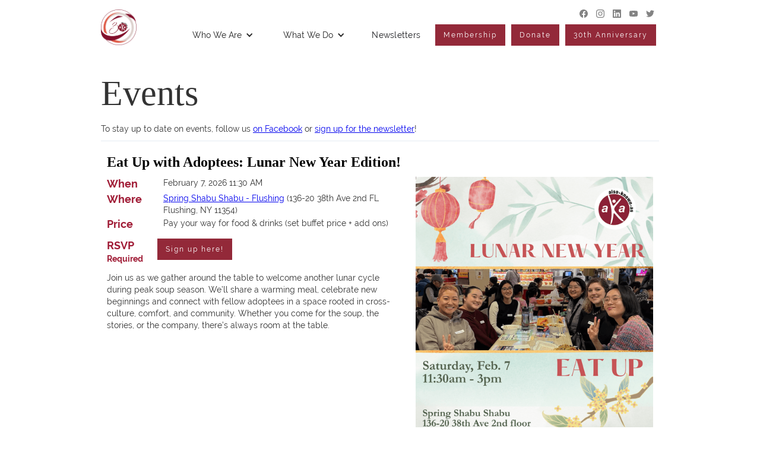

--- FILE ---
content_type: text/html
request_url: https://www.alsoknownas.org/events
body_size: 9371
content:
<!DOCTYPE html><!-- Last Published: Sat Jan 17 2026 19:08:26 GMT+0000 (Coordinated Universal Time) --><html data-wf-domain="www.alsoknownas.org" data-wf-page="62fd1a8c94ee8a68f1890ccb" data-wf-site="62f171386b81d0373190986a" lang="en"><head><meta charset="utf-8"/><title>Events</title><meta content="Events" property="og:title"/><meta content="https://assets-global.website-files.com/62f171386b81d0373190986a/65ce9e7ad892040147bc3a64_HomePage-p-1600.png" property="og:image"/><meta content="Events" property="twitter:title"/><meta content="https://assets-global.website-files.com/62f171386b81d0373190986a/65ce9e7ad892040147bc3a64_HomePage-p-1600.png" property="twitter:image"/><meta content="width=device-width, initial-scale=1" name="viewport"/><meta content="JXFR6zxVLEOrF7F273D7CRShlC7H6AcY-WlZUjThWMU" name="google-site-verification"/><link href="https://cdn.prod.website-files.com/62f171386b81d0373190986a/css/also-known-as.webflow.shared.a7a33afe1.css" rel="stylesheet" type="text/css" integrity="sha384-p6M6/hbq2ddU7PyiIGyWGhSeVZoMHx8pqLMy/tXXm2OfOcKwfsMOVyHtOOje/Jl7" crossorigin="anonymous"/><link href="https://fonts.googleapis.com" rel="preconnect"/><link href="https://fonts.gstatic.com" rel="preconnect" crossorigin="anonymous"/><script src="https://ajax.googleapis.com/ajax/libs/webfont/1.6.26/webfont.js" type="text/javascript"></script><script type="text/javascript">WebFont.load({  google: {    families: ["Vollkorn:400,400italic,700,700italic"]  }});</script><script src="https://use.typekit.net/xgv1cth.js" type="text/javascript"></script><script type="text/javascript">try{Typekit.load();}catch(e){}</script><script type="text/javascript">!function(o,c){var n=c.documentElement,t=" w-mod-";n.className+=t+"js",("ontouchstart"in o||o.DocumentTouch&&c instanceof DocumentTouch)&&(n.className+=t+"touch")}(window,document);</script><link href="https://cdn.prod.website-files.com/62f171386b81d0373190986a/62fd25277cb2820922b11a63_Favicon.png" rel="shortcut icon" type="image/x-icon"/><link href="https://cdn.prod.website-files.com/62f171386b81d0373190986a/62fd2541d72f963a44d01713_Webclip.png" rel="apple-touch-icon"/><script async="" src="https://www.googletagmanager.com/gtag/js?id=UA-253571142-1"></script><script type="text/javascript">window.dataLayer = window.dataLayer || [];function gtag(){dataLayer.push(arguments);}gtag('js', new Date());gtag('config', 'UA-253571142-1', {'anonymize_ip': false});</script><script src="https://www.google.com/recaptcha/api.js" type="text/javascript"></script></head><body class="body"><div class="navbar"><div data-animation="default" data-collapse="medium" data-duration="400" data-easing="ease" data-easing2="ease" role="banner" class="navbar-logo-left-container shadow-three w-nav"><div class="container"><div class="navbar-wrapper"><a href="/" class="navbar-brand w-nav-brand"><img src="https://cdn.prod.website-files.com/62f171386b81d0373190986a/68521a5333fc11d159795459_Logo%20_2%20(transparent)_lite_nb.png" loading="lazy" alt="" width="60"/></a><nav role="navigation" class="nav-menu-wrapper w-nav-menu"><div class="social-links"><a href="https://www.facebook.com/alsoknownasinc/" target="_blank" class="footer-social-link w-inline-block"><img src="https://cdn.prod.website-files.com/62f171386b81d0373190986a/62fc44c5d02ef326e5c42155_Facebook.svg" loading="lazy" alt="A banner image containing a photo of the workshop facilitator Heather Schultz Gittens" class="sm-icon"/></a><a href="https://www.instagram.com/also.known.asinc/" target="_blank" class="footer-social-link w-inline-block"><img src="https://cdn.prod.website-files.com/62f171386b81d0373190986a/62fc45956a2bda1f61e4afc5_Instagram.svg" loading="lazy" alt="" class="sm-icon"/></a><a href="https://www.linkedin.com/company/also-known-as-inc-/about/" target="_blank" class="footer-social-link w-inline-block"><img src="https://cdn.prod.website-files.com/62f171386b81d0373190986a/62fc45b4419a8437fa85c816_LinkedIn.svg" loading="lazy" alt="" class="sm-icon"/></a><a href="https://www.youtube.com/channel/UCn9Q6Nnf3AlMCBqWRCHknpg" target="_blank" class="footer-social-link w-inline-block"><img src="https://cdn.prod.website-files.com/62f171386b81d0373190986a/62fc45a66a2bda5befe4b152_YouTube.svg" loading="lazy" alt="" class="sm-icon"/></a><a href="https://twitter.com/alsoknownasinc" target="_blank" class="footer-social-link w-inline-block"><img src="https://cdn.prod.website-files.com/62f171386b81d0373190986a/62fc4542ec97afc94f4f7ebb_Twitter.svg" loading="lazy" alt="" class="sm-icon"/></a></div><ul role="list" class="nav-menu-two w-list-unstyled"><li><div data-hover="true" data-delay="0" class="dropdown w-dropdown"><div class="dropdown-toggle w-dropdown-toggle"><div class="w-icon-dropdown-toggle"></div><div class="dropdownlisttextnolink">Who We Are</div></div><nav class="w-dropdown-list"><a href="/who-we-are" class="dropdown-menu-item w-dropdown-link">Organization</a><a href="/board-of-directors" class="dropdown-menu-item w-dropdown-link">Board + Leaders</a><a href="/contact-us" class="dropdown-menu-item w-dropdown-link">Contact Us</a></nav></div></li><li><div data-hover="true" data-delay="0" class="dropdown w-dropdown"><div class="dropdown-toggle w-dropdown-toggle"><div class="w-icon-dropdown-toggle"></div><div class="dropdownlisttextnolink">What We Do</div></div><nav class="w-dropdown-list"><a href="/events" aria-current="page" class="dropdown-menu-item w-dropdown-link w--current">Events</a><a href="/mentorship" class="dropdown-menu-item w-dropdown-link">Mentorship</a><a href="/scholarships" class="dropdown-menu-item w-dropdown-link">Scholarship</a></nav></div></li><li class="menu-list-item"><a href="/newsletters" class="nav-link">Newsletters</a></li><li class="mobile-margin-top-10"><a href="/membership" class="button-primary red w-button">Membership</a></li><li class="mobile-margin-top-10"><a href="https://alsoknownas.wildapricot.org/Donate-to-Also-Known-As-Inc" target="_blank" class="button-primary red w-button">Donate</a></li><li class="mobile-margin-top-10"><a href="/also-known-as-30th-anniversary/event" class="button-primary red w-button">30th Anniversary</a></li></ul></nav><div class="menu-button w-nav-button"><div class="w-icon-nav-menu"></div></div></div></div></div></div><div class="container-events w-container"><div class="header-section"><h1 class="heading-1">Events</h1></div><div class="text-block-header-paragraph">To stay up to date on events, follow us <a href="https://www.facebook.com/alsoknownasinc/" target="_blank">on Facebook</a> or <a href="/newsletters">sign up for the newsletter</a>!</div><div class="divider"></div><div class="w-dyn-list"><div role="list" class="w-dyn-items"><div role="listitem" class="collection-item-events-page w-clearfix w-dyn-item"><a href="/events/eat-up-with-adoptees-lunar-new-year-edition" class="event-header-title-link w-inline-block"><h3 id="Mission" class="heading-3-event-title">Eat Up with Adoptees: Lunar New Year Edition!</h3></a><img alt="" loading="lazy" width="400" src="https://cdn.prod.website-files.com/62f56a96b11ba2732a751aac/696019aa6ae62e3dbc0ff5e2_Lunar%20New%20Year%20Eat%20up%20(4).png" sizes="(max-width: 479px) 92vw, 400px" srcset="https://cdn.prod.website-files.com/62f56a96b11ba2732a751aac/696019aa6ae62e3dbc0ff5e2_Lunar%20New%20Year%20Eat%20up%20(4)-p-500.png 500w, https://cdn.prod.website-files.com/62f56a96b11ba2732a751aac/696019aa6ae62e3dbc0ff5e2_Lunar%20New%20Year%20Eat%20up%20(4)-p-800.png 800w, https://cdn.prod.website-files.com/62f56a96b11ba2732a751aac/696019aa6ae62e3dbc0ff5e2_Lunar%20New%20Year%20Eat%20up%20(4).png 1080w" class="event-header-image"/><div class="div-block-event-info"><div class="event-info-row-column w-condition-invisible w-row"><div class="event-info-column w-col w-col-2"><h4 class="heading-4-events">Who</h4></div><div class="event-info-column w-col w-col-10"><div class="text-block-event w-dyn-bind-empty"></div></div></div><div class="event-info-row-column w-row"><div class="event-info-column w-col w-col-2"><h4 class="heading-4-events">When</h4></div><div class="event-info-column w-col w-col-10"><div class="text-block-event">February 7, 2026 11:30 AM</div><div class="text-block-event w-condition-invisible"> to </div><div class="text-block-event w-dyn-bind-empty"></div></div></div><div class="event-info-row-column w-row"><div class="event-info-column w-col w-col-2"><h4 class="heading-4-events">Where</h4></div><div class="event-info-column w-col w-col-10"><div class="text-block-event w-richtext"><p><a href="https://maps.app.goo.gl/uYiW1y1T3A6SJxFS9" target="_blank">Spring Shabu Shabu - Flushing</a> (136-20 38th Ave 2nd FL Flushing, NY 11354)</p></div></div></div><div class="event-info-row-column w-row"><div class="event-info-column w-col w-col-2"><h4 class="heading-4-events">Price</h4></div><div class="event-info-column w-col w-col-10"><div class="text-block-event">Pay your way for food &amp; drinks (set buffet price + add ons)</div></div></div><div class="event-info-row-column w-row"><div class="event-info-column vertical w-col w-col-2"><h4 class="heading-4-events button-header">RSVP</h4><div class="event-info-helper-text">Required</div></div><div class="event-info-column w-col w-col-10"><a href="https://alsoknownas.wildapricot.org/event-6451929" target="_blank" class="button-primary events w-button">Sign up here!</a></div></div><div class="event-info-row-column w-condition-invisible w-row"><div class="event-info-column vertical w-col w-col-2"><h4 class="heading-4-events">RSVP</h4><div class="event-info-helper-text">Required</div></div><div class="event-info-column w-col w-col-10"><div class="text-block-event w-dyn-bind-empty w-richtext"></div></div></div><div class="event-info-row-column w-condition-invisible w-row"><div class="event-info-column w-col w-col-2"><h4 class="heading-4-events">RSVP</h4></div><div class="event-info-column w-col w-col-10"><a href="#" class="button-primary events w-button">RSVP on Facebook</a></div></div><div class="event-info-row-column w-condition-invisible w-row"><div class="event-info-column w-col w-col-2"><h4 class="heading-4-events">Links</h4></div><div class="event-info-column w-col w-col-10"><a href="#" class="link-block-social w-inline-block w-condition-invisible"><img src="https://cdn.prod.website-files.com/62f171386b81d0373190986a/62fc44c5d02ef326e5c42155_Facebook.svg" loading="lazy" width="15" height="15" alt="A banner image containing a photo of the workshop facilitator Heather Schultz Gittens" class="fb-icon-image"/><div class="social-link-text">Facebook Event</div></a></div></div></div><div class="event-description w-richtext"><p>Join us as we gather around the table to welcome another lunar cycle during peak soup season. We’ll share a warming meal, celebrate new beginnings and connect with fellow adoptees in a space rooted in cross-culture, comfort, and community. Whether you come for the soup, the stories, or the company, there’s always room at the table.</p></div><div class="divider events"></div></div><div role="listitem" class="collection-item-events-page w-clearfix w-dyn-item"><a href="/events/cryin-with-ryan-mens-forum-part-3" class="event-header-title-link w-inline-block"><h3 id="Mission" class="heading-3-event-title">Cryin’ With Ryan: Men&#x27;s Forum (Part 3)</h3></a><img alt="" loading="lazy" width="400" src="https://cdn.prod.website-files.com/62f56a96b11ba2732a751aac/69601a2fe9c41536c706be32_Beige%20Green%20Bold%20Workshop%20Event%20Flyer.png" sizes="(max-width: 479px) 92vw, 400px" srcset="https://cdn.prod.website-files.com/62f56a96b11ba2732a751aac/69601a2fe9c41536c706be32_Beige%20Green%20Bold%20Workshop%20Event%20Flyer-p-500.png 500w, https://cdn.prod.website-files.com/62f56a96b11ba2732a751aac/69601a2fe9c41536c706be32_Beige%20Green%20Bold%20Workshop%20Event%20Flyer-p-800.png 800w, https://cdn.prod.website-files.com/62f56a96b11ba2732a751aac/69601a2fe9c41536c706be32_Beige%20Green%20Bold%20Workshop%20Event%20Flyer-p-1080.png 1080w, https://cdn.prod.website-files.com/62f56a96b11ba2732a751aac/69601a2fe9c41536c706be32_Beige%20Green%20Bold%20Workshop%20Event%20Flyer.png 1545w" class="event-header-image"/><div class="div-block-event-info"><div class="event-info-row-column w-row"><div class="event-info-column w-col w-col-2"><h4 class="heading-4-events">Who</h4></div><div class="event-info-column w-col w-col-10"><div class="text-block-event">Male-identifying adoptees</div></div></div><div class="event-info-row-column w-row"><div class="event-info-column w-col w-col-2"><h4 class="heading-4-events">When</h4></div><div class="event-info-column w-col w-col-10"><div class="text-block-event">January 19, 2026 6:00 PM</div><div class="text-block-event"> to </div><div class="text-block-event">8:00 pm</div></div></div><div class="event-info-row-column w-row"><div class="event-info-column w-col w-col-2"><h4 class="heading-4-events">Where</h4></div><div class="event-info-column w-col w-col-10"><div class="text-block-event w-richtext"><p><a href="https://maps.app.goo.gl/UnKiVdq8BNM9Pehw5" target="_blank">115 W 27th St, 6th floor</a> (The Sapientia Initiative), New York, NY</p></div></div></div><div class="event-info-row-column w-row"><div class="event-info-column w-col w-col-2"><h4 class="heading-4-events">Price</h4></div><div class="event-info-column w-col w-col-10"><div class="text-block-event">Donation requested</div></div></div><div class="event-info-row-column w-row"><div class="event-info-column vertical w-col w-col-2"><h4 class="heading-4-events button-header">RSVP</h4><div class="event-info-helper-text">Required</div></div><div class="event-info-column w-col w-col-10"><a href="https://alsoknownas.wildapricot.org/event-6505052" target="_blank" class="button-primary events w-button">Sign up here!</a></div></div><div class="event-info-row-column w-condition-invisible w-row"><div class="event-info-column vertical w-col w-col-2"><h4 class="heading-4-events">RSVP</h4><div class="event-info-helper-text">Required</div></div><div class="event-info-column w-col w-col-10"><div class="text-block-event w-dyn-bind-empty w-richtext"></div></div></div><div class="event-info-row-column w-condition-invisible w-row"><div class="event-info-column w-col w-col-2"><h4 class="heading-4-events">RSVP</h4></div><div class="event-info-column w-col w-col-10"><a href="#" class="button-primary events w-button">RSVP on Facebook</a></div></div><div class="event-info-row-column w-condition-invisible w-row"><div class="event-info-column w-col w-col-2"><h4 class="heading-4-events">Links</h4></div><div class="event-info-column w-col w-col-10"><a href="#" class="link-block-social w-inline-block w-condition-invisible"><img src="https://cdn.prod.website-files.com/62f171386b81d0373190986a/62fc44c5d02ef326e5c42155_Facebook.svg" loading="lazy" width="15" height="15" alt="A banner image containing a photo of the workshop facilitator Heather Schultz Gittens" class="fb-icon-image"/><div class="social-link-text">Facebook Event</div></a></div></div></div><div class="event-description w-richtext"><p>The third session of our Cryin&#x27; with Ryan: Exploring the Masculine Self Through Adoption series again aims to confront the often hidden and painful truths that many male-identifying adoptees face: intense feelings of loss, identity confusion, depression and anxiety, suicidality, and substance use.</p><p>These challenges are often ignored or silently suffered in isolation. This session intends to create a safe, supportive space where male-identifying adoptees can come together to share their stories, find understanding, and exchange observations. It is a call to acknowledge the severity of these struggles and to ensure that we are not overlooking the urgent mental health crises impacting our community.</p></div><div class="divider events"></div></div><div role="listitem" class="collection-item-events-page w-clearfix w-dyn-item"><a href="/events/adoptee-vision-lab-new-year-goals-reflection-and-bullet-journaling-with-heather-gittens" class="event-header-title-link w-inline-block"><h3 id="Mission" class="heading-3-event-title">Adoptee Vision Lab: New Year Goals, Reflection, and Bullet Journaling with Heather Gittens 🌀📓</h3></a><img alt="" loading="lazy" width="400" src="https://cdn.prod.website-files.com/62f56a96b11ba2732a751aac/692bb55856c1849e94541f16_Adoptee%20Vision%20Lab%20New%20Year%20Goals%2C%20Reflection%2C%20and%20Bullet%20Journaling.png" sizes="(max-width: 479px) 92vw, 400px" srcset="https://cdn.prod.website-files.com/62f56a96b11ba2732a751aac/692bb55856c1849e94541f16_Adoptee%20Vision%20Lab%20New%20Year%20Goals%2C%20Reflection%2C%20and%20Bullet%20Journaling-p-500.png 500w, https://cdn.prod.website-files.com/62f56a96b11ba2732a751aac/692bb55856c1849e94541f16_Adoptee%20Vision%20Lab%20New%20Year%20Goals%2C%20Reflection%2C%20and%20Bullet%20Journaling-p-800.png 800w, https://cdn.prod.website-files.com/62f56a96b11ba2732a751aac/692bb55856c1849e94541f16_Adoptee%20Vision%20Lab%20New%20Year%20Goals%2C%20Reflection%2C%20and%20Bullet%20Journaling.png 1080w" class="event-header-image"/><div class="div-block-event-info"><div class="event-info-row-column w-row"><div class="event-info-column w-col w-col-2"><h4 class="heading-4-events">Who</h4></div><div class="event-info-column w-col w-col-10"><div class="text-block-event">Adoptees Only</div></div></div><div class="event-info-row-column w-row"><div class="event-info-column w-col w-col-2"><h4 class="heading-4-events">When</h4></div><div class="event-info-column w-col w-col-10"><div class="text-block-event">December 14, 2025 6:00 PM</div><div class="text-block-event"> to </div><div class="text-block-event">9:30 pm</div></div></div><div class="event-info-row-column w-row"><div class="event-info-column w-col w-col-2"><h4 class="heading-4-events">Where</h4></div><div class="event-info-column w-col w-col-10"><div class="text-block-event w-richtext"><p>Larry’s Cà Phê (<a href="https://maps.app.goo.gl/i5xTqUm3yS83JP5p7" target="_blank">384 7th Ave, Brooklyn, NY 11215</a>) ** Park Slope location **</p></div></div></div><div class="event-info-row-column w-row"><div class="event-info-column w-col w-col-2"><h4 class="heading-4-events">Price</h4></div><div class="event-info-column w-col w-col-10"><div class="text-block-event">Donation Ask ($10–$15) + 1 drink purchase ☕️</div></div></div><div class="event-info-row-column w-row"><div class="event-info-column vertical w-col w-col-2"><h4 class="heading-4-events button-header">RSVP</h4><div class="event-info-helper-text">Required</div></div><div class="event-info-column w-col w-col-10"><a href="https://alsoknownas.wildapricot.org/event-6438648" target="_blank" class="button-primary events w-button">Sign up here!</a></div></div><div class="event-info-row-column w-condition-invisible w-row"><div class="event-info-column vertical w-col w-col-2"><h4 class="heading-4-events">RSVP</h4><div class="event-info-helper-text">Required</div></div><div class="event-info-column w-col w-col-10"><div class="text-block-event w-dyn-bind-empty w-richtext"></div></div></div><div class="event-info-row-column w-condition-invisible w-row"><div class="event-info-column w-col w-col-2"><h4 class="heading-4-events">RSVP</h4></div><div class="event-info-column w-col w-col-10"><a href="#" class="button-primary events w-button">RSVP on Facebook</a></div></div><div class="event-info-row-column w-condition-invisible w-row"><div class="event-info-column w-col w-col-2"><h4 class="heading-4-events">Links</h4></div><div class="event-info-column w-col w-col-10"><a href="#" class="link-block-social w-inline-block w-condition-invisible"><img src="https://cdn.prod.website-files.com/62f171386b81d0373190986a/62fc44c5d02ef326e5c42155_Facebook.svg" loading="lazy" width="15" height="15" alt="A banner image containing a photo of the workshop facilitator Heather Schultz Gittens" class="fb-icon-image"/><div class="social-link-text">Facebook Event</div></a></div></div></div><div class="event-description w-richtext"><p>Adoptee Vision Lab is an intimate journaling and vision-boarding workshop where we explore identity, belonging, and future dreams through art and reflection. Together, we’ll pause, breathe, and map out how far we’ve come and what we hope to cultivate in the year ahead—whether it’s healing, connection, clarity, or courage. 🌱 💛</p><p><em>No artistic experience needed. Just bring yourself, your story, and your curiosity. 1 drink requirement per attendee. </em></p><p></p></div><div class="divider events"></div></div><div role="listitem" class="collection-item-events-page w-clearfix w-dyn-item"><a href="/events/also-known-as-holiday-party-at-taphaus33" class="event-header-title-link w-inline-block"><h3 id="Mission" class="heading-3-event-title">🎉 Also-Known-As Holiday Party at TapHaus33! 🎁</h3></a><img alt="" loading="lazy" width="400" src="https://cdn.prod.website-files.com/62f56a96b11ba2732a751aac/69050eafbc61c149f16a208b_Holiday%20Party%20Flier%20(1).png" sizes="(max-width: 479px) 92vw, 400px" srcset="https://cdn.prod.website-files.com/62f56a96b11ba2732a751aac/69050eafbc61c149f16a208b_Holiday%20Party%20Flier%20(1)-p-500.png 500w, https://cdn.prod.website-files.com/62f56a96b11ba2732a751aac/69050eafbc61c149f16a208b_Holiday%20Party%20Flier%20(1)-p-800.png 800w, https://cdn.prod.website-files.com/62f56a96b11ba2732a751aac/69050eafbc61c149f16a208b_Holiday%20Party%20Flier%20(1).png 1080w" class="event-header-image"/><div class="div-block-event-info"><div class="event-info-row-column w-row"><div class="event-info-column w-col w-col-2"><h4 class="heading-4-events">Who</h4></div><div class="event-info-column w-col w-col-10"><div class="text-block-event">Adoptees and allies</div></div></div><div class="event-info-row-column w-row"><div class="event-info-column w-col w-col-2"><h4 class="heading-4-events">When</h4></div><div class="event-info-column w-col w-col-10"><div class="text-block-event">December 5, 2025 6:00 PM</div><div class="text-block-event"> to </div><div class="text-block-event">10:00 pm</div></div></div><div class="event-info-row-column w-row"><div class="event-info-column w-col w-col-2"><h4 class="heading-4-events">Where</h4></div><div class="event-info-column w-col w-col-10"><div class="text-block-event w-richtext"><p><a href="https://maps.app.goo.gl/e56uTfKjrs4H3eMV7" target="_blank">TapHaus33</a> (14 E 33rd St, New York, NY 10016)</p></div></div></div><div class="event-info-row-column w-row"><div class="event-info-column w-col w-col-2"><h4 class="heading-4-events">Price</h4></div><div class="event-info-column w-col w-col-10"><div class="text-block-event">Free for members | $45 for non-members</div></div></div><div class="event-info-row-column w-row"><div class="event-info-column vertical w-col w-col-2"><h4 class="heading-4-events button-header">RSVP</h4><div class="event-info-helper-text">Required</div></div><div class="event-info-column w-col w-col-10"><a href="https://alsoknownas.wildapricot.org/event-6416676" target="_blank" class="button-primary events w-button">Sign up here!</a></div></div><div class="event-info-row-column w-condition-invisible w-row"><div class="event-info-column vertical w-col w-col-2"><h4 class="heading-4-events">RSVP</h4><div class="event-info-helper-text">Required</div></div><div class="event-info-column w-col w-col-10"><div class="text-block-event w-dyn-bind-empty w-richtext"></div></div></div><div class="event-info-row-column w-condition-invisible w-row"><div class="event-info-column w-col w-col-2"><h4 class="heading-4-events">RSVP</h4></div><div class="event-info-column w-col w-col-10"><a href="#" class="button-primary events w-button">RSVP on Facebook</a></div></div><div class="event-info-row-column w-condition-invisible w-row"><div class="event-info-column w-col w-col-2"><h4 class="heading-4-events">Links</h4></div><div class="event-info-column w-col w-col-10"><a href="#" class="link-block-social w-inline-block w-condition-invisible"><img src="https://cdn.prod.website-files.com/62f171386b81d0373190986a/62fc44c5d02ef326e5c42155_Facebook.svg" loading="lazy" width="15" height="15" alt="A banner image containing a photo of the workshop facilitator Heather Schultz Gittens" class="fb-icon-image"/><div class="social-link-text">Facebook Event</div></a></div></div></div><div class="event-description w-richtext"><p>‘Tis the season for some holiday cheer! You may have come to our holiday parties in the past and this year we can guarantee you it’ll be a total blast! We’re teaming up with our friends at TapHaus33 and inviting adoptees and allies to join us for some festive fun! </p><p>TapHaus33 will be the ultimate one-stop shop of festive fun — good food, good drinks, and even better company. Let’s close out the year laughing and celebrating everything we’ve built together.</p><p>🥘 Food will be catered. </p><p>🍻 Drinks are pay-your-way (outside of a 1 hour open bar)</p><p>🎶 Let’s rejoice in end of year community toasts!. You’re not going to want to miss this one!</p><p><em>NOTE: This event is for individuals who are 21 years of age or older.</em></p></div><div class="divider events"></div></div><div role="listitem" class="collection-item-events-page w-clearfix w-dyn-item"><a href="/events/a-feast-among-friends-an-also-known-as-friendsgiving" class="event-header-title-link w-inline-block"><h3 id="Mission" class="heading-3-event-title">🍗 A Feast Among Friends: An Also-Known-As Friendsgiving 🍂</h3></a><img alt="" loading="lazy" width="400" src="https://cdn.prod.website-files.com/62f56a96b11ba2732a751aac/68ffce88fc758962e2ae0cac_Friendsgiving%20Potluck%20(2).png" sizes="(max-width: 479px) 92vw, 400px" srcset="https://cdn.prod.website-files.com/62f56a96b11ba2732a751aac/68ffce88fc758962e2ae0cac_Friendsgiving%20Potluck%20(2)-p-500.png 500w, https://cdn.prod.website-files.com/62f56a96b11ba2732a751aac/68ffce88fc758962e2ae0cac_Friendsgiving%20Potluck%20(2)-p-800.png 800w, https://cdn.prod.website-files.com/62f56a96b11ba2732a751aac/68ffce88fc758962e2ae0cac_Friendsgiving%20Potluck%20(2).png 1080w" class="event-header-image"/><div class="div-block-event-info"><div class="event-info-row-column w-row"><div class="event-info-column w-col w-col-2"><h4 class="heading-4-events">Who</h4></div><div class="event-info-column w-col w-col-10"><div class="text-block-event">Adoptees &amp; Friends</div></div></div><div class="event-info-row-column w-row"><div class="event-info-column w-col w-col-2"><h4 class="heading-4-events">When</h4></div><div class="event-info-column w-col w-col-10"><div class="text-block-event">November 15, 2025 1:00 PM</div><div class="text-block-event"> to </div><div class="text-block-event">4:00 pm</div></div></div><div class="event-info-row-column w-condition-invisible w-row"><div class="event-info-column w-col w-col-2"><h4 class="heading-4-events">Where</h4></div><div class="event-info-column w-col w-col-10"><div class="text-block-event w-dyn-bind-empty w-richtext"></div></div></div><div class="event-info-row-column w-row"><div class="event-info-column w-col w-col-2"><h4 class="heading-4-events">Price</h4></div><div class="event-info-column w-col w-col-10"><div class="text-block-event">$5 members; $10 non-members</div></div></div><div class="event-info-row-column w-row"><div class="event-info-column vertical w-col w-col-2"><h4 class="heading-4-events button-header">RSVP</h4><div class="event-info-helper-text">Required</div></div><div class="event-info-column w-col w-col-10"><a href="https://alsoknownas.wildapricot.org/event-6385338" target="_blank" class="button-primary events w-button">Sign up here!</a></div></div><div class="event-info-row-column w-condition-invisible w-row"><div class="event-info-column vertical w-col w-col-2"><h4 class="heading-4-events">RSVP</h4><div class="event-info-helper-text">Required</div></div><div class="event-info-column w-col w-col-10"><div class="text-block-event w-dyn-bind-empty w-richtext"></div></div></div><div class="event-info-row-column w-condition-invisible w-row"><div class="event-info-column w-col w-col-2"><h4 class="heading-4-events">RSVP</h4></div><div class="event-info-column w-col w-col-10"><a href="#" class="button-primary events w-button">RSVP on Facebook</a></div></div><div class="event-info-row-column w-condition-invisible w-row"><div class="event-info-column w-col w-col-2"><h4 class="heading-4-events">Links</h4></div><div class="event-info-column w-col w-col-10"><a href="#" class="link-block-social w-inline-block w-condition-invisible"><img src="https://cdn.prod.website-files.com/62f171386b81d0373190986a/62fc44c5d02ef326e5c42155_Facebook.svg" loading="lazy" width="15" height="15" alt="A banner image containing a photo of the workshop facilitator Heather Schultz Gittens" class="fb-icon-image"/><div class="social-link-text">Facebook Event</div></a></div></div></div><div class="event-description w-richtext"><p>We are so looking forward to being in community for our Feast Among Friends: An Also-Known-As Friendsgiving event!</p><p>The weather is crisp and friendship is in the air! Join us for a cozy afternoon of connection, gratitude, and delicious food as we celebrate Friendsgiving, with our Also-Known-As community!</p><p>🥘 Bring a dish to share, and your appetite for both food and friendship</p><p>✨ Feel free to bring along any crafts you’re working on. Knitting, sketching, beadwork, you name it!</p><p>🀄 And if you know how to play or teach mahjong, we’d love for you to share your skills with the group!</p></div><div class="divider events"></div></div><div role="listitem" class="collection-item-events-page w-clearfix w-dyn-item"><a href="/events/cryin-with-ryan-mens-forum" class="event-header-title-link w-inline-block"><h3 id="Mission" class="heading-3-event-title">Cryin’ With Ryan: Men&#x27;s Forum</h3></a><img alt="" loading="lazy" width="400" src="https://cdn.prod.website-files.com/62f56a96b11ba2732a751aac/69108b7eb861f5da2e35dcf2_Beige%20Green%20Bold%20Workshop%20Event%20Flyer%20(2).png" sizes="(max-width: 479px) 92vw, 400px" srcset="https://cdn.prod.website-files.com/62f56a96b11ba2732a751aac/69108b7eb861f5da2e35dcf2_Beige%20Green%20Bold%20Workshop%20Event%20Flyer%20(2)-p-500.png 500w, https://cdn.prod.website-files.com/62f56a96b11ba2732a751aac/69108b7eb861f5da2e35dcf2_Beige%20Green%20Bold%20Workshop%20Event%20Flyer%20(2)-p-800.png 800w, https://cdn.prod.website-files.com/62f56a96b11ba2732a751aac/69108b7eb861f5da2e35dcf2_Beige%20Green%20Bold%20Workshop%20Event%20Flyer%20(2)-p-1080.png 1080w, https://cdn.prod.website-files.com/62f56a96b11ba2732a751aac/69108b7eb861f5da2e35dcf2_Beige%20Green%20Bold%20Workshop%20Event%20Flyer%20(2).png 1545w" class="event-header-image"/><div class="div-block-event-info"><div class="event-info-row-column w-row"><div class="event-info-column w-col w-col-2"><h4 class="heading-4-events">Who</h4></div><div class="event-info-column w-col w-col-10"><div class="text-block-event">Male-identifying adoptees</div></div></div><div class="event-info-row-column w-row"><div class="event-info-column w-col w-col-2"><h4 class="heading-4-events">When</h4></div><div class="event-info-column w-col w-col-10"><div class="text-block-event">November 11, 2025 6:00 PM</div><div class="text-block-event"> to </div><div class="text-block-event">8:00 pm</div></div></div><div class="event-info-row-column w-row"><div class="event-info-column w-col w-col-2"><h4 class="heading-4-events">Where</h4></div><div class="event-info-column w-col w-col-10"><div class="text-block-event w-richtext"><p><a href="https://maps.app.goo.gl/9sxrpCmP2HnaQWHn6" target="_blank">115 W 27th St</a>, 6th floor (The Sapientia Initiative), New York, NY</p></div></div></div><div class="event-info-row-column w-row"><div class="event-info-column w-col w-col-2"><h4 class="heading-4-events">Price</h4></div><div class="event-info-column w-col w-col-10"><div class="text-block-event">Donation requested</div></div></div><div class="event-info-row-column w-row"><div class="event-info-column vertical w-col w-col-2"><h4 class="heading-4-events button-header">RSVP</h4><div class="event-info-helper-text">Required</div></div><div class="event-info-column w-col w-col-10"><a href="https://alsoknownas.wildapricot.org/event-6416663" target="_blank" class="button-primary events w-button">Sign up here!</a></div></div><div class="event-info-row-column w-condition-invisible w-row"><div class="event-info-column vertical w-col w-col-2"><h4 class="heading-4-events">RSVP</h4><div class="event-info-helper-text">Required</div></div><div class="event-info-column w-col w-col-10"><div class="text-block-event w-dyn-bind-empty w-richtext"></div></div></div><div class="event-info-row-column w-condition-invisible w-row"><div class="event-info-column w-col w-col-2"><h4 class="heading-4-events">RSVP</h4></div><div class="event-info-column w-col w-col-10"><a href="#" class="button-primary events w-button">RSVP on Facebook</a></div></div><div class="event-info-row-column w-condition-invisible w-row"><div class="event-info-column w-col w-col-2"><h4 class="heading-4-events">Links</h4></div><div class="event-info-column w-col w-col-10"><a href="#" class="link-block-social w-inline-block w-condition-invisible"><img src="https://cdn.prod.website-files.com/62f171386b81d0373190986a/62fc44c5d02ef326e5c42155_Facebook.svg" loading="lazy" width="15" height="15" alt="A banner image containing a photo of the workshop facilitator Heather Schultz Gittens" class="fb-icon-image"/><div class="social-link-text">Facebook Event</div></a></div></div></div><div class="event-description w-richtext"><p>In recognition of National Adoptee Awareness Month, the second session of our Cryin&#x27; with Ryan: Exploring the Masculine Self Through Adoption series will aim to confront the often hidden and painful truths that many male-identifying adoptees face: intense feelings of loss, identity confusion, depression and anxiety, suicidality, and substance use. </p><p>These challenges are often ignored or silently suffered in isolation. This session intends to create a safe, supportive space where male-identifying adoptees can come together to share their stories, find understanding, and exchange observations. It is a call to acknowledge the severity of these struggles and to ensure that we are not overlooking the urgent mental health crises impacting our community.</p></div><div class="divider events"></div></div><div role="listitem" class="collection-item-events-page w-clearfix w-dyn-item"><a href="/events/between-goodbyes-deleted-scenes" class="event-header-title-link w-inline-block"><h3 id="Mission" class="heading-3-event-title">Between Goodbyes: Deleted Scenes</h3></a><img alt="" loading="lazy" width="400" src="https://cdn.prod.website-files.com/62f56a96b11ba2732a751aac/68e059e476c9fd169916022e_Orange%20Modern%20Sunscreen%20Beauty%20Instagram%20Post.png" sizes="(max-width: 479px) 92vw, 400px" srcset="https://cdn.prod.website-files.com/62f56a96b11ba2732a751aac/68e059e476c9fd169916022e_Orange%20Modern%20Sunscreen%20Beauty%20Instagram%20Post-p-500.png 500w, https://cdn.prod.website-files.com/62f56a96b11ba2732a751aac/68e059e476c9fd169916022e_Orange%20Modern%20Sunscreen%20Beauty%20Instagram%20Post-p-800.png 800w, https://cdn.prod.website-files.com/62f56a96b11ba2732a751aac/68e059e476c9fd169916022e_Orange%20Modern%20Sunscreen%20Beauty%20Instagram%20Post.png 1080w" class="event-header-image"/><div class="div-block-event-info"><div class="event-info-row-column w-row"><div class="event-info-column w-col w-col-2"><h4 class="heading-4-events">Who</h4></div><div class="event-info-column w-col w-col-10"><div class="text-block-event">Adoptees, friends, and allies</div></div></div><div class="event-info-row-column w-row"><div class="event-info-column w-col w-col-2"><h4 class="heading-4-events">When</h4></div><div class="event-info-column w-col w-col-10"><div class="text-block-event">October 21, 2025 7:00 PM</div><div class="text-block-event"> to </div><div class="text-block-event">8:30 pm</div></div></div><div class="event-info-row-column w-row"><div class="event-info-column w-col w-col-2"><h4 class="heading-4-events">Where</h4></div><div class="event-info-column w-col w-col-10"><div class="text-block-event w-richtext"><p><a href="https://maps.app.goo.gl/XVd36NvK1ynx8cBx9" target="_blank">Prime Produce</a>, 424 W 54th St, New York, NY</p></div></div></div><div class="event-info-row-column w-row"><div class="event-info-column w-col w-col-2"><h4 class="heading-4-events">Price</h4></div><div class="event-info-column w-col w-col-10"><div class="text-block-event">Members $10; non-members $20</div></div></div><div class="event-info-row-column w-row"><div class="event-info-column vertical w-col w-col-2"><h4 class="heading-4-events button-header">RSVP</h4><div class="event-info-helper-text">Required</div></div><div class="event-info-column w-col w-col-10"><a href="https://alsoknownas.wildapricot.org/event-6357950" target="_blank" class="button-primary events w-button">Sign up here!</a></div></div><div class="event-info-row-column w-condition-invisible w-row"><div class="event-info-column vertical w-col w-col-2"><h4 class="heading-4-events">RSVP</h4><div class="event-info-helper-text">Required</div></div><div class="event-info-column w-col w-col-10"><div class="text-block-event w-dyn-bind-empty w-richtext"></div></div></div><div class="event-info-row-column w-condition-invisible w-row"><div class="event-info-column w-col w-col-2"><h4 class="heading-4-events">RSVP</h4></div><div class="event-info-column w-col w-col-10"><a href="#" class="button-primary events w-button">RSVP on Facebook</a></div></div><div class="event-info-row-column w-condition-invisible w-row"><div class="event-info-column w-col w-col-2"><h4 class="heading-4-events">Links</h4></div><div class="event-info-column w-col w-col-10"><a href="#" class="link-block-social w-inline-block w-condition-invisible"><img src="https://cdn.prod.website-files.com/62f171386b81d0373190986a/62fc44c5d02ef326e5c42155_Facebook.svg" loading="lazy" width="15" height="15" alt="A banner image containing a photo of the workshop facilitator Heather Schultz Gittens" class="fb-icon-image"/><div class="social-link-text">Facebook Event</div></a></div></div></div><div class="event-description w-richtext"><p>Join us for never-before-seen footage and behind-the-scenes gems from the award-winning documentary Between Goodbyes, followed by a Q&amp;A with the brilliant filmmaker, Jota Mun! This beautifully crafted film has captivated audiences worldwide with its raw and powerful storytelling of the queer adoptee experience and the complex journey of reunion. </p><p>This exclusive event is open to adoptees, friends, and allies. For a discounted ticket rate, become an Also-Known-As member today; just head to the membership page on this site.</p></div><div class="divider events"></div></div><div role="listitem" class="collection-item-events-page w-clearfix w-dyn-item"><a href="/events/oktober-happy-hour" class="event-header-title-link w-inline-block"><h3 id="Mission" class="heading-3-event-title">Oktober Happy Hour</h3></a><img alt="" loading="lazy" width="400" src="https://cdn.prod.website-files.com/62f56a96b11ba2732a751aac/68e0599c9de73a16d7f9111e_10.15.25%20october%20happy%20hour%20event%20flier.png" sizes="(max-width: 479px) 92vw, 400px" srcset="https://cdn.prod.website-files.com/62f56a96b11ba2732a751aac/68e0599c9de73a16d7f9111e_10.15.25%20october%20happy%20hour%20event%20flier-p-500.png 500w, https://cdn.prod.website-files.com/62f56a96b11ba2732a751aac/68e0599c9de73a16d7f9111e_10.15.25%20october%20happy%20hour%20event%20flier-p-800.png 800w, https://cdn.prod.website-files.com/62f56a96b11ba2732a751aac/68e0599c9de73a16d7f9111e_10.15.25%20october%20happy%20hour%20event%20flier.png 1080w" class="event-header-image"/><div class="div-block-event-info"><div class="event-info-row-column w-row"><div class="event-info-column w-col w-col-2"><h4 class="heading-4-events">Who</h4></div><div class="event-info-column w-col w-col-10"><div class="text-block-event">Adoptees &amp; Friends</div></div></div><div class="event-info-row-column w-row"><div class="event-info-column w-col w-col-2"><h4 class="heading-4-events">When</h4></div><div class="event-info-column w-col w-col-10"><div class="text-block-event">October 15, 2025 6:30 PM</div><div class="text-block-event"> to </div><div class="text-block-event">8:30 pm</div></div></div><div class="event-info-row-column w-row"><div class="event-info-column w-col w-col-2"><h4 class="heading-4-events">Where</h4></div><div class="event-info-column w-col w-col-10"><div class="text-block-event w-richtext"><p><a href="https://maps.app.goo.gl/BGn5LZzskD2JyxCT6" target="_blank">Spritzenhaus 33</a> (33 Nassau Ave, Brooklyn, NY 11222)</p></div></div></div><div class="event-info-row-column w-row"><div class="event-info-column w-col w-col-2"><h4 class="heading-4-events">Price</h4></div><div class="event-info-column w-col w-col-10"><div class="text-block-event">pay-your-way</div></div></div><div class="event-info-row-column w-condition-invisible w-row"><div class="event-info-column vertical w-col w-col-2"><h4 class="heading-4-events button-header">RSVP</h4><div class="event-info-helper-text w-condition-invisible">Required</div></div><div class="event-info-column w-col w-col-10"><a href="#" class="button-primary events w-condition-invisible w-button">Sign up here!</a></div></div><div class="event-info-row-column w-condition-invisible w-row"><div class="event-info-column vertical w-col w-col-2"><h4 class="heading-4-events">RSVP</h4><div class="event-info-helper-text w-condition-invisible">Required</div></div><div class="event-info-column w-col w-col-10"><div class="text-block-event w-dyn-bind-empty w-richtext"></div></div></div><div class="event-info-row-column w-condition-invisible w-row"><div class="event-info-column w-col w-col-2"><h4 class="heading-4-events">RSVP</h4></div><div class="event-info-column w-col w-col-10"><a href="#" class="button-primary events w-button">RSVP on Facebook</a></div></div><div class="event-info-row-column w-condition-invisible w-row"><div class="event-info-column w-col w-col-2"><h4 class="heading-4-events">Links</h4></div><div class="event-info-column w-col w-col-10"><a href="#" class="link-block-social w-inline-block w-condition-invisible"><img src="https://cdn.prod.website-files.com/62f171386b81d0373190986a/62fc44c5d02ef326e5c42155_Facebook.svg" loading="lazy" width="15" height="15" alt="A banner image containing a photo of the workshop facilitator Heather Schultz Gittens" class="fb-icon-image"/><div class="social-link-text">Facebook Event</div></a></div></div></div><div class="event-description w-richtext"><p>We’re heading back to Spritzenhaus 33 because some places are just too good for a one-time visit. 😎🍺 Join us for an evening full of brews and bites. Think cozy fall feels, clinking steins, and maybe even a pretzel (or three). 🥨🍂</p><p><strong>BONUS</strong>: Come dressed in your best flannel. It’s not mandatory, but it is the vibe. 🍁🧣</p></div><div class="divider events"></div></div><div role="listitem" class="collection-item-events-page w-clearfix w-dyn-item"><a href="/events/cryin-with-ryan-mens-mental-health-discussion" class="event-header-title-link w-inline-block"><h3 id="Mission" class="heading-3-event-title">Cryin’ with Ryan: Men’s Mental Health Discussion</h3></a><img alt="" loading="lazy" width="400" src="https://cdn.prod.website-files.com/62f56a96b11ba2732a751aac/68d5f4a81aeed2f103a420b5_Ivory%20and%20Black%20Fashion%20Workshop%20Instagram%20Story.jpeg" class="event-header-image"/><div class="div-block-event-info"><div class="event-info-row-column w-row"><div class="event-info-column w-col w-col-2"><h4 class="heading-4-events">Who</h4></div><div class="event-info-column w-col w-col-10"><div class="text-block-event">Adoptees only, please</div></div></div><div class="event-info-row-column w-row"><div class="event-info-column w-col w-col-2"><h4 class="heading-4-events">When</h4></div><div class="event-info-column w-col w-col-10"><div class="text-block-event">September 30, 2025 6:00 PM</div><div class="text-block-event"> to </div><div class="text-block-event">8:00 pm</div></div></div><div class="event-info-row-column w-row"><div class="event-info-column w-col w-col-2"><h4 class="heading-4-events">Where</h4></div><div class="event-info-column w-col w-col-10"><div class="text-block-event w-richtext"><p><a href="https://maps.app.goo.gl/Bfn3w8sRZ678gyaeA" target="_blank">151 W 30th St, 3rd fl, NYC</a></p></div></div></div><div class="event-info-row-column w-row"><div class="event-info-column w-col w-col-2"><h4 class="heading-4-events">Price</h4></div><div class="event-info-column w-col w-col-10"><div class="text-block-event">$10-15 donation request</div></div></div><div class="event-info-row-column w-row"><div class="event-info-column vertical w-col w-col-2"><h4 class="heading-4-events button-header">RSVP</h4><div class="event-info-helper-text">Required</div></div><div class="event-info-column w-col w-col-10"><a href="https://alsoknownas.us7.list-manage.com/track/click?u=35acd8a123dff528defea8c23&amp;id=b7877f612d&amp;e=2f8d67bb4b" target="_blank" class="button-primary events w-button">Sign up here!</a></div></div><div class="event-info-row-column w-condition-invisible w-row"><div class="event-info-column vertical w-col w-col-2"><h4 class="heading-4-events">RSVP</h4><div class="event-info-helper-text">Required</div></div><div class="event-info-column w-col w-col-10"><div class="text-block-event w-dyn-bind-empty w-richtext"></div></div></div><div class="event-info-row-column w-condition-invisible w-row"><div class="event-info-column w-col w-col-2"><h4 class="heading-4-events">RSVP</h4></div><div class="event-info-column w-col w-col-10"><a href="#" class="button-primary events w-button">RSVP on Facebook</a></div></div><div class="event-info-row-column w-condition-invisible w-row"><div class="event-info-column w-col w-col-2"><h4 class="heading-4-events">Links</h4></div><div class="event-info-column w-col w-col-10"><a href="#" class="link-block-social w-inline-block w-condition-invisible"><img src="https://cdn.prod.website-files.com/62f171386b81d0373190986a/62fc44c5d02ef326e5c42155_Facebook.svg" loading="lazy" width="15" height="15" alt="A banner image containing a photo of the workshop facilitator Heather Schultz Gittens" class="fb-icon-image"/><div class="social-link-text">Facebook Event</div></a></div></div></div><div class="event-description w-richtext"><p>What do the words “macho” and “masculinity” mean to you? This event will explore the lived experiences of adopted individuals who identify as men, and is intended as a safe space in which to explore issues surrounding masculinity and adoption. Join Ryan Dritz, LCSW, for this inaugural session.</p></div><div class="divider events"></div></div><div role="listitem" class="collection-item-events-page w-clearfix w-dyn-item"><a href="/events/september-kick-off-happy-hour" class="event-header-title-link w-inline-block"><h3 id="Mission" class="heading-3-event-title">September Kick-Off Happy Hour</h3></a><img alt="" loading="lazy" width="400" src="https://cdn.prod.website-files.com/62f56a96b11ba2732a751aac/68ba48a46ea463aa6a2f7876_September%20Happy%20Hour%20Flier.png" sizes="(max-width: 479px) 92vw, 400px" srcset="https://cdn.prod.website-files.com/62f56a96b11ba2732a751aac/68ba48a46ea463aa6a2f7876_September%20Happy%20Hour%20Flier-p-500.png 500w, https://cdn.prod.website-files.com/62f56a96b11ba2732a751aac/68ba48a46ea463aa6a2f7876_September%20Happy%20Hour%20Flier-p-800.png 800w, https://cdn.prod.website-files.com/62f56a96b11ba2732a751aac/68ba48a46ea463aa6a2f7876_September%20Happy%20Hour%20Flier.png 1080w" class="event-header-image"/><div class="div-block-event-info"><div class="event-info-row-column w-row"><div class="event-info-column w-col w-col-2"><h4 class="heading-4-events">Who</h4></div><div class="event-info-column w-col w-col-10"><div class="text-block-event">Everyone</div></div></div><div class="event-info-row-column w-row"><div class="event-info-column w-col w-col-2"><h4 class="heading-4-events">When</h4></div><div class="event-info-column w-col w-col-10"><div class="text-block-event">September 18, 2025 6:00 PM</div><div class="text-block-event"> to </div><div class="text-block-event">8:00 pm</div></div></div><div class="event-info-row-column w-row"><div class="event-info-column w-col w-col-2"><h4 class="heading-4-events">Where</h4></div><div class="event-info-column w-col w-col-10"><div class="text-block-event w-richtext"><p><a href="https://clintonhallny.com/36th-street/#menuTabs%7C2" target="_blank">Clinton Hall 36</a>, 16 West 36th Street, NY, NY 10018</p></div></div></div><div class="event-info-row-column w-row"><div class="event-info-column w-col w-col-2"><h4 class="heading-4-events">Price</h4></div><div class="event-info-column w-col w-col-10"><div class="text-block-event">Pay Your Way</div></div></div><div class="event-info-row-column w-row"><div class="event-info-column vertical w-col w-col-2"><h4 class="heading-4-events button-header">RSVP</h4><div class="event-info-helper-text w-condition-invisible">Required</div></div><div class="event-info-column w-col w-col-10"><a href="https://alsoknownas.wildapricot.org/event-6312876" target="_blank" class="button-primary events w-button">Sign up here!</a></div></div><div class="event-info-row-column w-condition-invisible w-row"><div class="event-info-column vertical w-col w-col-2"><h4 class="heading-4-events">RSVP</h4><div class="event-info-helper-text w-condition-invisible">Required</div></div><div class="event-info-column w-col w-col-10"><div class="text-block-event w-dyn-bind-empty w-richtext"></div></div></div><div class="event-info-row-column w-condition-invisible w-row"><div class="event-info-column w-col w-col-2"><h4 class="heading-4-events">RSVP</h4></div><div class="event-info-column w-col w-col-10"><a href="#" class="button-primary events w-button">RSVP on Facebook</a></div></div><div class="event-info-row-column w-condition-invisible w-row"><div class="event-info-column w-col w-col-2"><h4 class="heading-4-events">Links</h4></div><div class="event-info-column w-col w-col-10"><a href="#" class="link-block-social w-inline-block w-condition-invisible"><img src="https://cdn.prod.website-files.com/62f171386b81d0373190986a/62fc44c5d02ef326e5c42155_Facebook.svg" loading="lazy" width="15" height="15" alt="A banner image containing a photo of the workshop facilitator Heather Schultz Gittens" class="fb-icon-image"/><div class="social-link-text">Facebook Event</div></a></div></div></div><div class="event-description w-richtext"><p>Join us on Thursday, September 18th from 6–8pm at<a href="https://clintonhallny.com/36th-street/#menuTabs%7C2" target="_blank"> Clinton Hall 36</a>, 16 West 36th Street, NY, NY 10018, for a special happy hour gathering of our adoptee community. Expect a fun evening of games, great company, and delicious food and drinks.</p><p>This event also marks the launch of our 30th Anniversary Fundraising Drive. To honor the incredible journey of Also-Known-As, we’re inviting our community to help us reach a symbolic goal:</p><p> 30 donations of $30 or more to kick off our 30th year. You can give a donation by clicking <a href="https://donate.stripe.com/4gw9DmbWYbO46cg3cd" target="_blank">here</a>.</p><p>🎁 Everyone who donates will be entered into a raffle for exciting prizes!</p><p>Let’s come together to celebrate the past, reconnect in the present, and invest in the future of our community. Whether it’s by showing up, donating, or both — your support makes this milestone possible.<br/></p><p>‍</p></div><div class="divider events"></div></div></div><div role="navigation" aria-label="List" class="w-pagination-wrapper"><a href="?884a9c2d_page=2" aria-label="Next Page" class="w-pagination-next"><div class="w-inline-block">Next</div><svg class="w-pagination-next-icon" height="12px" width="12px" xmlns="http://www.w3.org/2000/svg" viewBox="0 0 12 12" transform="translate(0, 1)"><path fill="none" stroke="currentColor" fill-rule="evenodd" d="M4 2l4 4-4 4"></path></svg></a><link rel="prerender" href="?884a9c2d_page=2"/></div></div></div><section class="footer"><div class="container"><div class="divider"></div><div class="footer-bottom"><a href="/contact-us" class="nav-link">Contact Us</a><div class="footer-copyright">© 2025 Also-Known-As, Inc.</div></div><div class="footer-bottom-2"><a href="/terms-and-conditions" class="nav-link-2">Terms and Conditions</a><a href="/privacy-policy" class="nav-link-2">Privacy Policy</a><a href="/refund-policy" class="nav-link-2">Refund Policy</a></div></div></section><script src="https://d3e54v103j8qbb.cloudfront.net/js/jquery-3.5.1.min.dc5e7f18c8.js?site=62f171386b81d0373190986a" type="text/javascript" integrity="sha256-9/aliU8dGd2tb6OSsuzixeV4y/faTqgFtohetphbbj0=" crossorigin="anonymous"></script><script src="https://cdn.prod.website-files.com/62f171386b81d0373190986a/js/webflow.schunk.6a7690d056c2ea15.js" type="text/javascript" integrity="sha384-T6wSe1nQ8l0SU7WFZX/+KRjXmVUsDbo5uoe/tZj/mMAS678H+NxDXqqQoLeg7sNa" crossorigin="anonymous"></script><script src="https://cdn.prod.website-files.com/62f171386b81d0373190986a/js/webflow.75bd4d11.288944940f897dba.js" type="text/javascript" integrity="sha384-Kt/nQcC5h6ZFBhGnEVbtjBlSMEEHlnq6T++tHXyLKgyhLNhnrz2tF2fvx2/ANVr1" crossorigin="anonymous"></script></body></html>

--- FILE ---
content_type: text/css
request_url: https://cdn.prod.website-files.com/62f171386b81d0373190986a/css/also-known-as.webflow.shared.a7a33afe1.css
body_size: 13732
content:
html {
  -webkit-text-size-adjust: 100%;
  -ms-text-size-adjust: 100%;
  font-family: sans-serif;
}

body {
  margin: 0;
}

article, aside, details, figcaption, figure, footer, header, hgroup, main, menu, nav, section, summary {
  display: block;
}

audio, canvas, progress, video {
  vertical-align: baseline;
  display: inline-block;
}

audio:not([controls]) {
  height: 0;
  display: none;
}

[hidden], template {
  display: none;
}

a {
  background-color: #0000;
}

a:active, a:hover {
  outline: 0;
}

abbr[title] {
  border-bottom: 1px dotted;
}

b, strong {
  font-weight: bold;
}

dfn {
  font-style: italic;
}

h1 {
  margin: .67em 0;
  font-size: 2em;
}

mark {
  color: #000;
  background: #ff0;
}

small {
  font-size: 80%;
}

sub, sup {
  vertical-align: baseline;
  font-size: 75%;
  line-height: 0;
  position: relative;
}

sup {
  top: -.5em;
}

sub {
  bottom: -.25em;
}

img {
  border: 0;
}

svg:not(:root) {
  overflow: hidden;
}

hr {
  box-sizing: content-box;
  height: 0;
}

pre {
  overflow: auto;
}

code, kbd, pre, samp {
  font-family: monospace;
  font-size: 1em;
}

button, input, optgroup, select, textarea {
  color: inherit;
  font: inherit;
  margin: 0;
}

button {
  overflow: visible;
}

button, select {
  text-transform: none;
}

button, html input[type="button"], input[type="reset"] {
  -webkit-appearance: button;
  cursor: pointer;
}

button[disabled], html input[disabled] {
  cursor: default;
}

button::-moz-focus-inner, input::-moz-focus-inner {
  border: 0;
  padding: 0;
}

input {
  line-height: normal;
}

input[type="checkbox"], input[type="radio"] {
  box-sizing: border-box;
  padding: 0;
}

input[type="number"]::-webkit-inner-spin-button, input[type="number"]::-webkit-outer-spin-button {
  height: auto;
}

input[type="search"] {
  -webkit-appearance: none;
}

input[type="search"]::-webkit-search-cancel-button, input[type="search"]::-webkit-search-decoration {
  -webkit-appearance: none;
}

legend {
  border: 0;
  padding: 0;
}

textarea {
  overflow: auto;
}

optgroup {
  font-weight: bold;
}

table {
  border-collapse: collapse;
  border-spacing: 0;
}

td, th {
  padding: 0;
}

@font-face {
  font-family: webflow-icons;
  src: url("[data-uri]") format("truetype");
  font-weight: normal;
  font-style: normal;
}

[class^="w-icon-"], [class*=" w-icon-"] {
  speak: none;
  font-variant: normal;
  text-transform: none;
  -webkit-font-smoothing: antialiased;
  -moz-osx-font-smoothing: grayscale;
  font-style: normal;
  font-weight: normal;
  line-height: 1;
  font-family: webflow-icons !important;
}

.w-icon-slider-right:before {
  content: "";
}

.w-icon-slider-left:before {
  content: "";
}

.w-icon-nav-menu:before {
  content: "";
}

.w-icon-arrow-down:before, .w-icon-dropdown-toggle:before {
  content: "";
}

.w-icon-file-upload-remove:before {
  content: "";
}

.w-icon-file-upload-icon:before {
  content: "";
}

* {
  box-sizing: border-box;
}

html {
  height: 100%;
}

body {
  color: #333;
  background-color: #fff;
  min-height: 100%;
  margin: 0;
  font-family: Arial, sans-serif;
  font-size: 14px;
  line-height: 20px;
}

img {
  vertical-align: middle;
  max-width: 100%;
  display: inline-block;
}

html.w-mod-touch * {
  background-attachment: scroll !important;
}

.w-block {
  display: block;
}

.w-inline-block {
  max-width: 100%;
  display: inline-block;
}

.w-clearfix:before, .w-clearfix:after {
  content: " ";
  grid-area: 1 / 1 / 2 / 2;
  display: table;
}

.w-clearfix:after {
  clear: both;
}

.w-hidden {
  display: none;
}

.w-button {
  color: #fff;
  line-height: inherit;
  cursor: pointer;
  background-color: #3898ec;
  border: 0;
  border-radius: 0;
  padding: 9px 15px;
  text-decoration: none;
  display: inline-block;
}

input.w-button {
  -webkit-appearance: button;
}

html[data-w-dynpage] [data-w-cloak] {
  color: #0000 !important;
}

.w-code-block {
  margin: unset;
}

pre.w-code-block code {
  all: inherit;
}

.w-optimization {
  display: contents;
}

.w-webflow-badge, .w-webflow-badge > img {
  box-sizing: unset;
  width: unset;
  height: unset;
  max-height: unset;
  max-width: unset;
  min-height: unset;
  min-width: unset;
  margin: unset;
  padding: unset;
  float: unset;
  clear: unset;
  border: unset;
  border-radius: unset;
  background: unset;
  background-image: unset;
  background-position: unset;
  background-size: unset;
  background-repeat: unset;
  background-origin: unset;
  background-clip: unset;
  background-attachment: unset;
  background-color: unset;
  box-shadow: unset;
  transform: unset;
  direction: unset;
  font-family: unset;
  font-weight: unset;
  color: unset;
  font-size: unset;
  line-height: unset;
  font-style: unset;
  font-variant: unset;
  text-align: unset;
  letter-spacing: unset;
  -webkit-text-decoration: unset;
  text-decoration: unset;
  text-indent: unset;
  text-transform: unset;
  list-style-type: unset;
  text-shadow: unset;
  vertical-align: unset;
  cursor: unset;
  white-space: unset;
  word-break: unset;
  word-spacing: unset;
  word-wrap: unset;
  transition: unset;
}

.w-webflow-badge {
  white-space: nowrap;
  cursor: pointer;
  box-shadow: 0 0 0 1px #0000001a, 0 1px 3px #0000001a;
  visibility: visible !important;
  opacity: 1 !important;
  z-index: 2147483647 !important;
  color: #aaadb0 !important;
  overflow: unset !important;
  background-color: #fff !important;
  border-radius: 3px !important;
  width: auto !important;
  height: auto !important;
  margin: 0 !important;
  padding: 6px !important;
  font-size: 12px !important;
  line-height: 14px !important;
  text-decoration: none !important;
  display: inline-block !important;
  position: fixed !important;
  inset: auto 12px 12px auto !important;
  transform: none !important;
}

.w-webflow-badge > img {
  position: unset;
  visibility: unset !important;
  opacity: 1 !important;
  vertical-align: middle !important;
  display: inline-block !important;
}

h1, h2, h3, h4, h5, h6 {
  margin-bottom: 10px;
  font-weight: bold;
}

h1 {
  margin-top: 20px;
  font-size: 38px;
  line-height: 44px;
}

h2 {
  margin-top: 20px;
  font-size: 32px;
  line-height: 36px;
}

h3 {
  margin-top: 20px;
  font-size: 24px;
  line-height: 30px;
}

h4 {
  margin-top: 10px;
  font-size: 18px;
  line-height: 24px;
}

h5 {
  margin-top: 10px;
  font-size: 14px;
  line-height: 20px;
}

h6 {
  margin-top: 10px;
  font-size: 12px;
  line-height: 18px;
}

p {
  margin-top: 0;
  margin-bottom: 10px;
}

blockquote {
  border-left: 5px solid #e2e2e2;
  margin: 0 0 10px;
  padding: 10px 20px;
  font-size: 18px;
  line-height: 22px;
}

figure {
  margin: 0 0 10px;
}

figcaption {
  text-align: center;
  margin-top: 5px;
}

ul, ol {
  margin-top: 0;
  margin-bottom: 10px;
  padding-left: 40px;
}

.w-list-unstyled {
  padding-left: 0;
  list-style: none;
}

.w-embed:before, .w-embed:after {
  content: " ";
  grid-area: 1 / 1 / 2 / 2;
  display: table;
}

.w-embed:after {
  clear: both;
}

.w-video {
  width: 100%;
  padding: 0;
  position: relative;
}

.w-video iframe, .w-video object, .w-video embed {
  border: none;
  width: 100%;
  height: 100%;
  position: absolute;
  top: 0;
  left: 0;
}

fieldset {
  border: 0;
  margin: 0;
  padding: 0;
}

button, [type="button"], [type="reset"] {
  cursor: pointer;
  -webkit-appearance: button;
  border: 0;
}

.w-form {
  margin: 0 0 15px;
}

.w-form-done {
  text-align: center;
  background-color: #ddd;
  padding: 20px;
  display: none;
}

.w-form-fail {
  background-color: #ffdede;
  margin-top: 10px;
  padding: 10px;
  display: none;
}

label {
  margin-bottom: 5px;
  font-weight: bold;
  display: block;
}

.w-input, .w-select {
  color: #333;
  vertical-align: middle;
  background-color: #fff;
  border: 1px solid #ccc;
  width: 100%;
  height: 38px;
  margin-bottom: 10px;
  padding: 8px 12px;
  font-size: 14px;
  line-height: 1.42857;
  display: block;
}

.w-input::placeholder, .w-select::placeholder {
  color: #999;
}

.w-input:focus, .w-select:focus {
  border-color: #3898ec;
  outline: 0;
}

.w-input[disabled], .w-select[disabled], .w-input[readonly], .w-select[readonly], fieldset[disabled] .w-input, fieldset[disabled] .w-select {
  cursor: not-allowed;
}

.w-input[disabled]:not(.w-input-disabled), .w-select[disabled]:not(.w-input-disabled), .w-input[readonly], .w-select[readonly], fieldset[disabled]:not(.w-input-disabled) .w-input, fieldset[disabled]:not(.w-input-disabled) .w-select {
  background-color: #eee;
}

textarea.w-input, textarea.w-select {
  height: auto;
}

.w-select {
  background-color: #f3f3f3;
}

.w-select[multiple] {
  height: auto;
}

.w-form-label {
  cursor: pointer;
  margin-bottom: 0;
  font-weight: normal;
  display: inline-block;
}

.w-radio {
  margin-bottom: 5px;
  padding-left: 20px;
  display: block;
}

.w-radio:before, .w-radio:after {
  content: " ";
  grid-area: 1 / 1 / 2 / 2;
  display: table;
}

.w-radio:after {
  clear: both;
}

.w-radio-input {
  float: left;
  margin: 3px 0 0 -20px;
  line-height: normal;
}

.w-file-upload {
  margin-bottom: 10px;
  display: block;
}

.w-file-upload-input {
  opacity: 0;
  z-index: -100;
  width: .1px;
  height: .1px;
  position: absolute;
  overflow: hidden;
}

.w-file-upload-default, .w-file-upload-uploading, .w-file-upload-success {
  color: #333;
  display: inline-block;
}

.w-file-upload-error {
  margin-top: 10px;
  display: block;
}

.w-file-upload-default.w-hidden, .w-file-upload-uploading.w-hidden, .w-file-upload-error.w-hidden, .w-file-upload-success.w-hidden {
  display: none;
}

.w-file-upload-uploading-btn {
  cursor: pointer;
  background-color: #fafafa;
  border: 1px solid #ccc;
  margin: 0;
  padding: 8px 12px;
  font-size: 14px;
  font-weight: normal;
  display: flex;
}

.w-file-upload-file {
  background-color: #fafafa;
  border: 1px solid #ccc;
  flex-grow: 1;
  justify-content: space-between;
  margin: 0;
  padding: 8px 9px 8px 11px;
  display: flex;
}

.w-file-upload-file-name {
  font-size: 14px;
  font-weight: normal;
  display: block;
}

.w-file-remove-link {
  cursor: pointer;
  width: auto;
  height: auto;
  margin-top: 3px;
  margin-left: 10px;
  padding: 3px;
  display: block;
}

.w-icon-file-upload-remove {
  margin: auto;
  font-size: 10px;
}

.w-file-upload-error-msg {
  color: #ea384c;
  padding: 2px 0;
  display: inline-block;
}

.w-file-upload-info {
  padding: 0 12px;
  line-height: 38px;
  display: inline-block;
}

.w-file-upload-label {
  cursor: pointer;
  background-color: #fafafa;
  border: 1px solid #ccc;
  margin: 0;
  padding: 8px 12px;
  font-size: 14px;
  font-weight: normal;
  display: inline-block;
}

.w-icon-file-upload-icon, .w-icon-file-upload-uploading {
  width: 20px;
  margin-right: 8px;
  display: inline-block;
}

.w-icon-file-upload-uploading {
  height: 20px;
}

.w-container {
  max-width: 940px;
  margin-left: auto;
  margin-right: auto;
}

.w-container:before, .w-container:after {
  content: " ";
  grid-area: 1 / 1 / 2 / 2;
  display: table;
}

.w-container:after {
  clear: both;
}

.w-container .w-row {
  margin-left: -10px;
  margin-right: -10px;
}

.w-row:before, .w-row:after {
  content: " ";
  grid-area: 1 / 1 / 2 / 2;
  display: table;
}

.w-row:after {
  clear: both;
}

.w-row .w-row {
  margin-left: 0;
  margin-right: 0;
}

.w-col {
  float: left;
  width: 100%;
  min-height: 1px;
  padding-left: 10px;
  padding-right: 10px;
  position: relative;
}

.w-col .w-col {
  padding-left: 0;
  padding-right: 0;
}

.w-col-1 {
  width: 8.33333%;
}

.w-col-2 {
  width: 16.6667%;
}

.w-col-3 {
  width: 25%;
}

.w-col-4 {
  width: 33.3333%;
}

.w-col-5 {
  width: 41.6667%;
}

.w-col-6 {
  width: 50%;
}

.w-col-7 {
  width: 58.3333%;
}

.w-col-8 {
  width: 66.6667%;
}

.w-col-9 {
  width: 75%;
}

.w-col-10 {
  width: 83.3333%;
}

.w-col-11 {
  width: 91.6667%;
}

.w-col-12 {
  width: 100%;
}

.w-hidden-main {
  display: none !important;
}

@media screen and (max-width: 991px) {
  .w-container {
    max-width: 728px;
  }

  .w-hidden-main {
    display: inherit !important;
  }

  .w-hidden-medium {
    display: none !important;
  }

  .w-col-medium-1 {
    width: 8.33333%;
  }

  .w-col-medium-2 {
    width: 16.6667%;
  }

  .w-col-medium-3 {
    width: 25%;
  }

  .w-col-medium-4 {
    width: 33.3333%;
  }

  .w-col-medium-5 {
    width: 41.6667%;
  }

  .w-col-medium-6 {
    width: 50%;
  }

  .w-col-medium-7 {
    width: 58.3333%;
  }

  .w-col-medium-8 {
    width: 66.6667%;
  }

  .w-col-medium-9 {
    width: 75%;
  }

  .w-col-medium-10 {
    width: 83.3333%;
  }

  .w-col-medium-11 {
    width: 91.6667%;
  }

  .w-col-medium-12 {
    width: 100%;
  }

  .w-col-stack {
    width: 100%;
    left: auto;
    right: auto;
  }
}

@media screen and (max-width: 767px) {
  .w-hidden-main, .w-hidden-medium {
    display: inherit !important;
  }

  .w-hidden-small {
    display: none !important;
  }

  .w-row, .w-container .w-row {
    margin-left: 0;
    margin-right: 0;
  }

  .w-col {
    width: 100%;
    left: auto;
    right: auto;
  }

  .w-col-small-1 {
    width: 8.33333%;
  }

  .w-col-small-2 {
    width: 16.6667%;
  }

  .w-col-small-3 {
    width: 25%;
  }

  .w-col-small-4 {
    width: 33.3333%;
  }

  .w-col-small-5 {
    width: 41.6667%;
  }

  .w-col-small-6 {
    width: 50%;
  }

  .w-col-small-7 {
    width: 58.3333%;
  }

  .w-col-small-8 {
    width: 66.6667%;
  }

  .w-col-small-9 {
    width: 75%;
  }

  .w-col-small-10 {
    width: 83.3333%;
  }

  .w-col-small-11 {
    width: 91.6667%;
  }

  .w-col-small-12 {
    width: 100%;
  }
}

@media screen and (max-width: 479px) {
  .w-container {
    max-width: none;
  }

  .w-hidden-main, .w-hidden-medium, .w-hidden-small {
    display: inherit !important;
  }

  .w-hidden-tiny {
    display: none !important;
  }

  .w-col {
    width: 100%;
  }

  .w-col-tiny-1 {
    width: 8.33333%;
  }

  .w-col-tiny-2 {
    width: 16.6667%;
  }

  .w-col-tiny-3 {
    width: 25%;
  }

  .w-col-tiny-4 {
    width: 33.3333%;
  }

  .w-col-tiny-5 {
    width: 41.6667%;
  }

  .w-col-tiny-6 {
    width: 50%;
  }

  .w-col-tiny-7 {
    width: 58.3333%;
  }

  .w-col-tiny-8 {
    width: 66.6667%;
  }

  .w-col-tiny-9 {
    width: 75%;
  }

  .w-col-tiny-10 {
    width: 83.3333%;
  }

  .w-col-tiny-11 {
    width: 91.6667%;
  }

  .w-col-tiny-12 {
    width: 100%;
  }
}

.w-widget {
  position: relative;
}

.w-widget-map {
  width: 100%;
  height: 400px;
}

.w-widget-map label {
  width: auto;
  display: inline;
}

.w-widget-map img {
  max-width: inherit;
}

.w-widget-map .gm-style-iw {
  text-align: center;
}

.w-widget-map .gm-style-iw > button {
  display: none !important;
}

.w-widget-twitter {
  overflow: hidden;
}

.w-widget-twitter-count-shim {
  vertical-align: top;
  text-align: center;
  background: #fff;
  border: 1px solid #758696;
  border-radius: 3px;
  width: 28px;
  height: 20px;
  display: inline-block;
  position: relative;
}

.w-widget-twitter-count-shim * {
  pointer-events: none;
  -webkit-user-select: none;
  user-select: none;
}

.w-widget-twitter-count-shim .w-widget-twitter-count-inner {
  text-align: center;
  color: #999;
  font-family: serif;
  font-size: 15px;
  line-height: 12px;
  position: relative;
}

.w-widget-twitter-count-shim .w-widget-twitter-count-clear {
  display: block;
  position: relative;
}

.w-widget-twitter-count-shim.w--large {
  width: 36px;
  height: 28px;
}

.w-widget-twitter-count-shim.w--large .w-widget-twitter-count-inner {
  font-size: 18px;
  line-height: 18px;
}

.w-widget-twitter-count-shim:not(.w--vertical) {
  margin-left: 5px;
  margin-right: 8px;
}

.w-widget-twitter-count-shim:not(.w--vertical).w--large {
  margin-left: 6px;
}

.w-widget-twitter-count-shim:not(.w--vertical):before, .w-widget-twitter-count-shim:not(.w--vertical):after {
  content: " ";
  pointer-events: none;
  border: solid #0000;
  width: 0;
  height: 0;
  position: absolute;
  top: 50%;
  left: 0;
}

.w-widget-twitter-count-shim:not(.w--vertical):before {
  border-width: 4px;
  border-color: #75869600 #5d6c7b #75869600 #75869600;
  margin-top: -4px;
  margin-left: -9px;
}

.w-widget-twitter-count-shim:not(.w--vertical).w--large:before {
  border-width: 5px;
  margin-top: -5px;
  margin-left: -10px;
}

.w-widget-twitter-count-shim:not(.w--vertical):after {
  border-width: 4px;
  border-color: #fff0 #fff #fff0 #fff0;
  margin-top: -4px;
  margin-left: -8px;
}

.w-widget-twitter-count-shim:not(.w--vertical).w--large:after {
  border-width: 5px;
  margin-top: -5px;
  margin-left: -9px;
}

.w-widget-twitter-count-shim.w--vertical {
  width: 61px;
  height: 33px;
  margin-bottom: 8px;
}

.w-widget-twitter-count-shim.w--vertical:before, .w-widget-twitter-count-shim.w--vertical:after {
  content: " ";
  pointer-events: none;
  border: solid #0000;
  width: 0;
  height: 0;
  position: absolute;
  top: 100%;
  left: 50%;
}

.w-widget-twitter-count-shim.w--vertical:before {
  border-width: 5px;
  border-color: #5d6c7b #75869600 #75869600;
  margin-left: -5px;
}

.w-widget-twitter-count-shim.w--vertical:after {
  border-width: 4px;
  border-color: #fff #fff0 #fff0;
  margin-left: -4px;
}

.w-widget-twitter-count-shim.w--vertical .w-widget-twitter-count-inner {
  font-size: 18px;
  line-height: 22px;
}

.w-widget-twitter-count-shim.w--vertical.w--large {
  width: 76px;
}

.w-background-video {
  color: #fff;
  height: 500px;
  position: relative;
  overflow: hidden;
}

.w-background-video > video {
  object-fit: cover;
  z-index: -100;
  background-position: 50%;
  background-size: cover;
  width: 100%;
  height: 100%;
  margin: auto;
  position: absolute;
  inset: -100%;
}

.w-background-video > video::-webkit-media-controls-start-playback-button {
  -webkit-appearance: none;
  display: none !important;
}

.w-background-video--control {
  background-color: #0000;
  padding: 0;
  position: absolute;
  bottom: 1em;
  right: 1em;
}

.w-background-video--control > [hidden] {
  display: none !important;
}

.w-slider {
  text-align: center;
  clear: both;
  -webkit-tap-highlight-color: #0000;
  tap-highlight-color: #0000;
  background: #ddd;
  height: 300px;
  position: relative;
}

.w-slider-mask {
  z-index: 1;
  white-space: nowrap;
  height: 100%;
  display: block;
  position: relative;
  left: 0;
  right: 0;
  overflow: hidden;
}

.w-slide {
  vertical-align: top;
  white-space: normal;
  text-align: left;
  width: 100%;
  height: 100%;
  display: inline-block;
  position: relative;
}

.w-slider-nav {
  z-index: 2;
  text-align: center;
  -webkit-tap-highlight-color: #0000;
  tap-highlight-color: #0000;
  height: 40px;
  margin: auto;
  padding-top: 10px;
  position: absolute;
  inset: auto 0 0;
}

.w-slider-nav.w-round > div {
  border-radius: 100%;
}

.w-slider-nav.w-num > div {
  font-size: inherit;
  line-height: inherit;
  width: auto;
  height: auto;
  padding: .2em .5em;
}

.w-slider-nav.w-shadow > div {
  box-shadow: 0 0 3px #3336;
}

.w-slider-nav-invert {
  color: #fff;
}

.w-slider-nav-invert > div {
  background-color: #2226;
}

.w-slider-nav-invert > div.w-active {
  background-color: #222;
}

.w-slider-dot {
  cursor: pointer;
  background-color: #fff6;
  width: 1em;
  height: 1em;
  margin: 0 3px .5em;
  transition: background-color .1s, color .1s;
  display: inline-block;
  position: relative;
}

.w-slider-dot.w-active {
  background-color: #fff;
}

.w-slider-dot:focus {
  outline: none;
  box-shadow: 0 0 0 2px #fff;
}

.w-slider-dot:focus.w-active {
  box-shadow: none;
}

.w-slider-arrow-left, .w-slider-arrow-right {
  cursor: pointer;
  color: #fff;
  -webkit-tap-highlight-color: #0000;
  tap-highlight-color: #0000;
  -webkit-user-select: none;
  user-select: none;
  width: 80px;
  margin: auto;
  font-size: 40px;
  position: absolute;
  inset: 0;
  overflow: hidden;
}

.w-slider-arrow-left [class^="w-icon-"], .w-slider-arrow-right [class^="w-icon-"], .w-slider-arrow-left [class*=" w-icon-"], .w-slider-arrow-right [class*=" w-icon-"] {
  position: absolute;
}

.w-slider-arrow-left:focus, .w-slider-arrow-right:focus {
  outline: 0;
}

.w-slider-arrow-left {
  z-index: 3;
  right: auto;
}

.w-slider-arrow-right {
  z-index: 4;
  left: auto;
}

.w-icon-slider-left, .w-icon-slider-right {
  width: 1em;
  height: 1em;
  margin: auto;
  inset: 0;
}

.w-slider-aria-label {
  clip: rect(0 0 0 0);
  border: 0;
  width: 1px;
  height: 1px;
  margin: -1px;
  padding: 0;
  position: absolute;
  overflow: hidden;
}

.w-slider-force-show {
  display: block !important;
}

.w-dropdown {
  text-align: left;
  z-index: 900;
  margin-left: auto;
  margin-right: auto;
  display: inline-block;
  position: relative;
}

.w-dropdown-btn, .w-dropdown-toggle, .w-dropdown-link {
  vertical-align: top;
  color: #222;
  text-align: left;
  white-space: nowrap;
  margin-left: auto;
  margin-right: auto;
  padding: 20px;
  text-decoration: none;
  position: relative;
}

.w-dropdown-toggle {
  -webkit-user-select: none;
  user-select: none;
  cursor: pointer;
  padding-right: 40px;
  display: inline-block;
}

.w-dropdown-toggle:focus {
  outline: 0;
}

.w-icon-dropdown-toggle {
  width: 1em;
  height: 1em;
  margin: auto 20px auto auto;
  position: absolute;
  top: 0;
  bottom: 0;
  right: 0;
}

.w-dropdown-list {
  background: #ddd;
  min-width: 100%;
  display: none;
  position: absolute;
}

.w-dropdown-list.w--open {
  display: block;
}

.w-dropdown-link {
  color: #222;
  padding: 10px 20px;
  display: block;
}

.w-dropdown-link.w--current {
  color: #0082f3;
}

.w-dropdown-link:focus {
  outline: 0;
}

@media screen and (max-width: 767px) {
  .w-nav-brand {
    padding-left: 10px;
  }
}

.w-lightbox-backdrop {
  cursor: auto;
  letter-spacing: normal;
  text-indent: 0;
  text-shadow: none;
  text-transform: none;
  visibility: visible;
  white-space: normal;
  word-break: normal;
  word-spacing: normal;
  word-wrap: normal;
  color: #fff;
  text-align: center;
  z-index: 2000;
  opacity: 0;
  -webkit-user-select: none;
  -moz-user-select: none;
  -webkit-tap-highlight-color: transparent;
  background: #000000e6;
  outline: 0;
  font-family: Helvetica Neue, Helvetica, Ubuntu, Segoe UI, Verdana, sans-serif;
  font-size: 17px;
  font-style: normal;
  font-weight: 300;
  line-height: 1.2;
  list-style: disc;
  position: fixed;
  inset: 0;
  -webkit-transform: translate(0);
}

.w-lightbox-backdrop, .w-lightbox-container {
  -webkit-overflow-scrolling: touch;
  height: 100%;
  overflow: auto;
}

.w-lightbox-content {
  height: 100vh;
  position: relative;
  overflow: hidden;
}

.w-lightbox-view {
  opacity: 0;
  width: 100vw;
  height: 100vh;
  position: absolute;
}

.w-lightbox-view:before {
  content: "";
  height: 100vh;
}

.w-lightbox-group, .w-lightbox-group .w-lightbox-view, .w-lightbox-group .w-lightbox-view:before {
  height: 86vh;
}

.w-lightbox-frame, .w-lightbox-view:before {
  vertical-align: middle;
  display: inline-block;
}

.w-lightbox-figure {
  margin: 0;
  position: relative;
}

.w-lightbox-group .w-lightbox-figure {
  cursor: pointer;
}

.w-lightbox-img {
  width: auto;
  max-width: none;
  height: auto;
}

.w-lightbox-image {
  float: none;
  max-width: 100vw;
  max-height: 100vh;
  display: block;
}

.w-lightbox-group .w-lightbox-image {
  max-height: 86vh;
}

.w-lightbox-caption {
  text-align: left;
  text-overflow: ellipsis;
  white-space: nowrap;
  background: #0006;
  padding: .5em 1em;
  position: absolute;
  bottom: 0;
  left: 0;
  right: 0;
  overflow: hidden;
}

.w-lightbox-embed {
  width: 100%;
  height: 100%;
  position: absolute;
  inset: 0;
}

.w-lightbox-control {
  cursor: pointer;
  background-position: center;
  background-repeat: no-repeat;
  background-size: 24px;
  width: 4em;
  transition: all .3s;
  position: absolute;
  top: 0;
}

.w-lightbox-left {
  background-image: url("[data-uri]");
  display: none;
  bottom: 0;
  left: 0;
}

.w-lightbox-right {
  background-image: url("[data-uri]");
  display: none;
  bottom: 0;
  right: 0;
}

.w-lightbox-close {
  background-image: url("[data-uri]");
  background-size: 18px;
  height: 2.6em;
  right: 0;
}

.w-lightbox-strip {
  white-space: nowrap;
  padding: 0 1vh;
  line-height: 0;
  position: absolute;
  bottom: 0;
  left: 0;
  right: 0;
  overflow: auto hidden;
}

.w-lightbox-item {
  box-sizing: content-box;
  cursor: pointer;
  width: 10vh;
  padding: 2vh 1vh;
  display: inline-block;
  -webkit-transform: translate3d(0, 0, 0);
}

.w-lightbox-active {
  opacity: .3;
}

.w-lightbox-thumbnail {
  background: #222;
  height: 10vh;
  position: relative;
  overflow: hidden;
}

.w-lightbox-thumbnail-image {
  position: absolute;
  top: 0;
  left: 0;
}

.w-lightbox-thumbnail .w-lightbox-tall {
  width: 100%;
  top: 50%;
  transform: translate(0, -50%);
}

.w-lightbox-thumbnail .w-lightbox-wide {
  height: 100%;
  left: 50%;
  transform: translate(-50%);
}

.w-lightbox-spinner {
  box-sizing: border-box;
  border: 5px solid #0006;
  border-radius: 50%;
  width: 40px;
  height: 40px;
  margin-top: -20px;
  margin-left: -20px;
  animation: .8s linear infinite spin;
  position: absolute;
  top: 50%;
  left: 50%;
}

.w-lightbox-spinner:after {
  content: "";
  border: 3px solid #0000;
  border-bottom-color: #fff;
  border-radius: 50%;
  position: absolute;
  inset: -4px;
}

.w-lightbox-hide {
  display: none;
}

.w-lightbox-noscroll {
  overflow: hidden;
}

@media (min-width: 768px) {
  .w-lightbox-content {
    height: 96vh;
    margin-top: 2vh;
  }

  .w-lightbox-view, .w-lightbox-view:before {
    height: 96vh;
  }

  .w-lightbox-group, .w-lightbox-group .w-lightbox-view, .w-lightbox-group .w-lightbox-view:before {
    height: 84vh;
  }

  .w-lightbox-image {
    max-width: 96vw;
    max-height: 96vh;
  }

  .w-lightbox-group .w-lightbox-image {
    max-width: 82.3vw;
    max-height: 84vh;
  }

  .w-lightbox-left, .w-lightbox-right {
    opacity: .5;
    display: block;
  }

  .w-lightbox-close {
    opacity: .8;
  }

  .w-lightbox-control:hover {
    opacity: 1;
  }
}

.w-lightbox-inactive, .w-lightbox-inactive:hover {
  opacity: 0;
}

.w-richtext:before, .w-richtext:after {
  content: " ";
  grid-area: 1 / 1 / 2 / 2;
  display: table;
}

.w-richtext:after {
  clear: both;
}

.w-richtext[contenteditable="true"]:before, .w-richtext[contenteditable="true"]:after {
  white-space: initial;
}

.w-richtext ol, .w-richtext ul {
  overflow: hidden;
}

.w-richtext .w-richtext-figure-selected.w-richtext-figure-type-video div:after, .w-richtext .w-richtext-figure-selected[data-rt-type="video"] div:after, .w-richtext .w-richtext-figure-selected.w-richtext-figure-type-image div, .w-richtext .w-richtext-figure-selected[data-rt-type="image"] div {
  outline: 2px solid #2895f7;
}

.w-richtext figure.w-richtext-figure-type-video > div:after, .w-richtext figure[data-rt-type="video"] > div:after {
  content: "";
  display: none;
  position: absolute;
  inset: 0;
}

.w-richtext figure {
  max-width: 60%;
  position: relative;
}

.w-richtext figure > div:before {
  cursor: default !important;
}

.w-richtext figure img {
  width: 100%;
}

.w-richtext figure figcaption.w-richtext-figcaption-placeholder {
  opacity: .6;
}

.w-richtext figure div {
  color: #0000;
  font-size: 0;
}

.w-richtext figure.w-richtext-figure-type-image, .w-richtext figure[data-rt-type="image"] {
  display: table;
}

.w-richtext figure.w-richtext-figure-type-image > div, .w-richtext figure[data-rt-type="image"] > div {
  display: inline-block;
}

.w-richtext figure.w-richtext-figure-type-image > figcaption, .w-richtext figure[data-rt-type="image"] > figcaption {
  caption-side: bottom;
  display: table-caption;
}

.w-richtext figure.w-richtext-figure-type-video, .w-richtext figure[data-rt-type="video"] {
  width: 60%;
  height: 0;
}

.w-richtext figure.w-richtext-figure-type-video iframe, .w-richtext figure[data-rt-type="video"] iframe {
  width: 100%;
  height: 100%;
  position: absolute;
  top: 0;
  left: 0;
}

.w-richtext figure.w-richtext-figure-type-video > div, .w-richtext figure[data-rt-type="video"] > div {
  width: 100%;
}

.w-richtext figure.w-richtext-align-center {
  clear: both;
  margin-left: auto;
  margin-right: auto;
}

.w-richtext figure.w-richtext-align-center.w-richtext-figure-type-image > div, .w-richtext figure.w-richtext-align-center[data-rt-type="image"] > div {
  max-width: 100%;
}

.w-richtext figure.w-richtext-align-normal {
  clear: both;
}

.w-richtext figure.w-richtext-align-fullwidth {
  text-align: center;
  clear: both;
  width: 100%;
  max-width: 100%;
  margin-left: auto;
  margin-right: auto;
  display: block;
}

.w-richtext figure.w-richtext-align-fullwidth > div {
  padding-bottom: inherit;
  display: inline-block;
}

.w-richtext figure.w-richtext-align-fullwidth > figcaption {
  display: block;
}

.w-richtext figure.w-richtext-align-floatleft {
  float: left;
  clear: none;
  margin-right: 15px;
}

.w-richtext figure.w-richtext-align-floatright {
  float: right;
  clear: none;
  margin-left: 15px;
}

.w-nav {
  z-index: 1000;
  background: #ddd;
  position: relative;
}

.w-nav:before, .w-nav:after {
  content: " ";
  grid-area: 1 / 1 / 2 / 2;
  display: table;
}

.w-nav:after {
  clear: both;
}

.w-nav-brand {
  float: left;
  color: #333;
  text-decoration: none;
  position: relative;
}

.w-nav-link {
  vertical-align: top;
  color: #222;
  text-align: left;
  margin-left: auto;
  margin-right: auto;
  padding: 20px;
  text-decoration: none;
  display: inline-block;
  position: relative;
}

.w-nav-link.w--current {
  color: #0082f3;
}

.w-nav-menu {
  float: right;
  position: relative;
}

[data-nav-menu-open] {
  text-align: center;
  background: #c8c8c8;
  min-width: 200px;
  position: absolute;
  top: 100%;
  left: 0;
  right: 0;
  overflow: visible;
  display: block !important;
}

.w--nav-link-open {
  display: block;
  position: relative;
}

.w-nav-overlay {
  width: 100%;
  display: none;
  position: absolute;
  top: 100%;
  left: 0;
  right: 0;
  overflow: hidden;
}

.w-nav-overlay [data-nav-menu-open] {
  top: 0;
}

.w-nav[data-animation="over-left"] .w-nav-overlay {
  width: auto;
}

.w-nav[data-animation="over-left"] .w-nav-overlay, .w-nav[data-animation="over-left"] [data-nav-menu-open] {
  z-index: 1;
  top: 0;
  right: auto;
}

.w-nav[data-animation="over-right"] .w-nav-overlay {
  width: auto;
}

.w-nav[data-animation="over-right"] .w-nav-overlay, .w-nav[data-animation="over-right"] [data-nav-menu-open] {
  z-index: 1;
  top: 0;
  left: auto;
}

.w-nav-button {
  float: right;
  cursor: pointer;
  -webkit-tap-highlight-color: #0000;
  tap-highlight-color: #0000;
  -webkit-user-select: none;
  user-select: none;
  padding: 18px;
  font-size: 24px;
  display: none;
  position: relative;
}

.w-nav-button:focus {
  outline: 0;
}

.w-nav-button.w--open {
  color: #fff;
  background-color: #c8c8c8;
}

.w-nav[data-collapse="all"] .w-nav-menu {
  display: none;
}

.w-nav[data-collapse="all"] .w-nav-button, .w--nav-dropdown-open, .w--nav-dropdown-toggle-open {
  display: block;
}

.w--nav-dropdown-list-open {
  position: static;
}

@media screen and (max-width: 991px) {
  .w-nav[data-collapse="medium"] .w-nav-menu {
    display: none;
  }

  .w-nav[data-collapse="medium"] .w-nav-button {
    display: block;
  }
}

@media screen and (max-width: 767px) {
  .w-nav[data-collapse="small"] .w-nav-menu {
    display: none;
  }

  .w-nav[data-collapse="small"] .w-nav-button {
    display: block;
  }

  .w-nav-brand {
    padding-left: 10px;
  }
}

@media screen and (max-width: 479px) {
  .w-nav[data-collapse="tiny"] .w-nav-menu {
    display: none;
  }

  .w-nav[data-collapse="tiny"] .w-nav-button {
    display: block;
  }
}

.w-tabs {
  position: relative;
}

.w-tabs:before, .w-tabs:after {
  content: " ";
  grid-area: 1 / 1 / 2 / 2;
  display: table;
}

.w-tabs:after {
  clear: both;
}

.w-tab-menu {
  position: relative;
}

.w-tab-link {
  vertical-align: top;
  text-align: left;
  cursor: pointer;
  color: #222;
  background-color: #ddd;
  padding: 9px 30px;
  text-decoration: none;
  display: inline-block;
  position: relative;
}

.w-tab-link.w--current {
  background-color: #c8c8c8;
}

.w-tab-link:focus {
  outline: 0;
}

.w-tab-content {
  display: block;
  position: relative;
  overflow: hidden;
}

.w-tab-pane {
  display: none;
  position: relative;
}

.w--tab-active {
  display: block;
}

@media screen and (max-width: 479px) {
  .w-tab-link {
    display: block;
  }
}

.w-ix-emptyfix:after {
  content: "";
}

@keyframes spin {
  0% {
    transform: rotate(0);
  }

  100% {
    transform: rotate(360deg);
  }
}

.w-dyn-empty {
  background-color: #ddd;
  padding: 10px;
}

.w-dyn-hide, .w-dyn-bind-empty, .w-condition-invisible {
  display: none !important;
}

.wf-layout-layout {
  display: grid;
}

:root {
  --black: black;
  --aka-red: #a01c36;
  --white: white;
  --aka-gold: #e7ad1c;
}

.w-layout-blockcontainer {
  max-width: 940px;
  margin-left: auto;
  margin-right: auto;
  display: block;
}

.w-layout-grid {
  grid-row-gap: 16px;
  grid-column-gap: 16px;
  grid-template-rows: auto auto;
  grid-template-columns: 1fr 1fr;
  grid-auto-columns: 1fr;
  display: grid;
}

.w-checkbox {
  margin-bottom: 5px;
  padding-left: 20px;
  display: block;
}

.w-checkbox:before {
  content: " ";
  grid-area: 1 / 1 / 2 / 2;
  display: table;
}

.w-checkbox:after {
  content: " ";
  clear: both;
  grid-area: 1 / 1 / 2 / 2;
  display: table;
}

.w-checkbox-input {
  float: left;
  margin: 4px 0 0 -20px;
  line-height: normal;
}

.w-checkbox-input--inputType-custom {
  border: 1px solid #ccc;
  border-radius: 2px;
  width: 12px;
  height: 12px;
}

.w-checkbox-input--inputType-custom.w--redirected-checked {
  background-color: #3898ec;
  background-image: url("https://d3e54v103j8qbb.cloudfront.net/static/custom-checkbox-checkmark.589d534424.svg");
  background-position: 50%;
  background-repeat: no-repeat;
  background-size: cover;
  border-color: #3898ec;
}

.w-checkbox-input--inputType-custom.w--redirected-focus {
  box-shadow: 0 0 3px 1px #3898ec;
}

.w-form-formrecaptcha {
  margin-bottom: 8px;
}

.w-pagination-wrapper {
  flex-wrap: wrap;
  justify-content: center;
  display: flex;
}

.w-pagination-previous {
  color: #333;
  background-color: #fafafa;
  border: 1px solid #ccc;
  border-radius: 2px;
  margin-left: 10px;
  margin-right: 10px;
  padding: 9px 20px;
  font-size: 14px;
  display: block;
}

.w-pagination-previous-icon {
  margin-right: 4px;
}

.w-pagination-next {
  color: #333;
  background-color: #fafafa;
  border: 1px solid #ccc;
  border-radius: 2px;
  margin-left: 10px;
  margin-right: 10px;
  padding: 9px 20px;
  font-size: 14px;
  display: block;
}

.w-pagination-next-icon {
  margin-left: 4px;
}

.w-layout-layout {
  grid-row-gap: 20px;
  grid-column-gap: 20px;
  grid-auto-columns: 1fr;
  justify-content: center;
  padding: 20px;
}

.w-layout-cell {
  flex-direction: column;
  justify-content: flex-start;
  align-items: flex-start;
  display: flex;
}

@media screen and (max-width: 991px) {
  .w-layout-blockcontainer {
    max-width: 728px;
  }
}

@media screen and (max-width: 767px) {
  .w-layout-blockcontainer {
    max-width: none;
  }
}

body {
  color: #333;
  font-family: Arial, Helvetica Neue, Helvetica, sans-serif;
  font-size: 14px;
  line-height: 20px;
}

h1 {
  margin-top: 20px;
  margin-bottom: 10px;
  font-size: 38px;
  font-weight: bold;
  line-height: 44px;
}

h3 {
  margin-top: 20px;
  margin-bottom: 10px;
  font-family: Vollkorn, sans-serif;
  font-size: 24px;
  font-weight: 700;
  line-height: 30px;
}

h5 {
  color: var(--black);
  margin-top: 10px;
  margin-bottom: 10px;
  font-size: 14px;
  font-weight: 400;
  line-height: 20px;
}

p {
  margin-bottom: 10px;
}

a {
  font-family: raleway, sans-serif;
  text-decoration: underline;
}

a.w--current {
  color: var(--aka-red);
}

img {
  max-width: 100%;
  display: inline-block;
}

.navbar {
  z-index: 100;
  background-color: var(--white);
  padding-top: 5px;
  position: sticky;
  top: 0;
}

.navbar-logo-left-container {
  z-index: 5;
  background-color: #0000;
  width: 1030px;
  max-width: 100%;
  margin-left: auto;
  margin-right: auto;
  padding: 15px 20px;
}

.navbar-logo-left-container.shadow-three {
  width: 100%;
  max-width: 1140px;
  margin-bottom: 0;
  padding-top: 10px;
  padding-bottom: 10px;
}

.container {
  width: 100%;
  max-width: 940px;
  margin-left: auto;
  margin-right: auto;
}

.navbar-wrapper {
  justify-content: space-between;
  align-items: center;
  display: flex;
}

.nav-menu-two {
  justify-content: space-between;
  align-items: center;
  margin-bottom: 0;
  display: flex;
}

.nav-link {
  color: #1a1b1f;
  letter-spacing: .25px;
  margin-left: 5px;
  margin-right: 5px;
  padding: 5px 10px;
  font-family: raleway, sans-serif;
  font-size: 14px;
  line-height: 20px;
  text-decoration: none;
}

.nav-link:hover {
  color: #1a1b1fbf;
}

.nav-link:focus {
  color: var(--aka-red);
  font-weight: 700;
}

.nav-link:focus-visible, .nav-link[data-wf-focus-visible] {
  outline-offset: 0px;
  color: #0050bd;
  border-radius: 4px;
  outline: 2px solid #0050bd;
}

.nav-link.w--current {
  font-weight: 700;
}

.mobile-margin-top-10 {
  padding-left: 0;
  padding-right: 5px;
}

.button-primary {
  color: #fff;
  letter-spacing: 2px;
  text-transform: none;
  object-fit: fill;
  background-color: #932939;
  flex-flow: column;
  flex: none;
  justify-content: flex-end;
  align-self: flex-end;
  align-items: flex-start;
  margin-left: 5px;
  margin-right: 0;
  padding: 8px 14px;
  font-family: raleway, sans-serif;
  font-size: 12px;
  line-height: 20px;
  transition: all .2s;
  display: inline-block;
  overflow: visible;
}

.button-primary:hover {
  color: #fff;
  background-color: #600014;
}

.button-primary:active {
  background-color: #43464d;
}

.button-primary.red.w--current {
  color: var(--white);
  font-weight: 700;
}

.button-primary.events {
  margin-top: 10px;
  margin-left: 0;
}

.button-primary._30th {
  text-align: center;
  align-self: stretch;
  margin-top: 12px;
  margin-bottom: 12px;
  margin-left: 0;
}

.button-primary._30th.disabled {
  cursor: default;
  background-color: gray;
}

.heading-1-overlay {
  background-color: var(--aka-red);
  color: var(--white);
  flex-direction: row;
  justify-content: center;
  align-self: center;
  align-items: center;
  margin: 10px;
  padding: 10px 10px 3px;
  font-family: Palatino Linotype, Book Antiqua, Palatino, serif;
  font-size: 60px;
  font-weight: 400;
  line-height: 60px;
  display: inline-block;
  position: relative;
  top: -300px;
}

.heading-1-overlay.homepage {
  display: none;
}

.heading-3 {
  color: var(--black);
  text-shadow: 1px 1px 6px #fff;
  margin: 0;
  font-family: Palatino Linotype, Book Antiqua, Palatino, serif;
}

.heading-3.overlay {
  text-align: left;
  margin: 0 10px;
  text-decoration: none;
}

.heading-3.title {
  color: #000;
  justify-content: flex-start;
  margin-bottom: 0;
  display: flex;
}

.background-video-1 {
  flex-direction: column;
  justify-content: center;
  align-items: center;
  display: none;
}

.heading-4 {
  color: var(--aka-red);
  text-align: left;
  justify-content: center;
  margin-top: 0;
  margin-bottom: 0;
  font-family: raleway, sans-serif;
  font-size: 16px;
  font-weight: 700;
  line-height: 24px;
  display: flex;
}

.heading-4.events {
  justify-content: flex-start;
}

.video-feature-section {
  flex-direction: column;
  margin-bottom: 20px;
  display: flex;
}

.section-2 {
  margin-bottom: 20px;
}

.grid {
  grid-column-gap: 20px;
  grid-row-gap: 20px;
  grid-template-rows: 300px;
  grid-template-columns: 1fr 1fr 1fr;
  height: auto;
}

.div-block {
  font-family: raleway, sans-serif;
  display: flex;
}

.text-block {
  padding-right: 5px;
  font-family: raleway, sans-serif;
  font-size: 14px;
  font-weight: 400;
}

.text-block-2 {
  padding-right: 5px;
}

.collection-item {
  width: 300px;
  height: 300px;
  display: inline-block;
  position: relative;
}

.div-block-for-feature {
  flex-direction: column;
  flex: 1;
  justify-content: flex-start;
  width: 100%;
  height: 300px;
  display: block;
}

.collection-list {
  grid-column-gap: 20px;
  grid-row-gap: 20px;
  grid-template-rows: auto;
  grid-template-columns: 1fr 1fr;
  grid-auto-columns: 1fr;
  width: 300px;
  height: 300px;
  display: grid;
}

.div-block-for-features-content {
  background-image: radial-gradient(circle at 0 0, #fff, #fff0), linear-gradient(#ffffffd6, #0000);
  flex-direction: column;
  flex: 0 auto;
  justify-content: space-between;
  align-self: center;
  width: 300px;
  height: 300px;
  padding-left: 0;
  display: flex;
  position: relative;
  top: -300px;
}

.text-block-date {
  color: var(--black);
  text-align: left;
  text-shadow: 1px 1px 6px #fff;
  margin-left: 10px;
  margin-right: 10px;
  font-family: raleway, sans-serif;
  font-weight: 400;
  text-decoration: none;
}

.heading-2 {
  color: var(--aka-red);
  text-shadow: 1px 1px 6px #fff;
  justify-content: flex-start;
  margin: 10px 0;
  font-family: raleway, sans-serif;
  font-weight: 400;
  display: flex;
}

.heading-2.overlay {
  margin: 10px;
}

.heading-2.no-top-margin {
  margin-top: 0;
}

.collection-list-wrapper {
  width: 300px;
  height: 300px;
  overflow: visible;
}

.div-block-spacer {
  object-fit: scale-down;
  flex: 1;
  align-self: center;
  height: 10px;
  display: block;
}

.image-3 {
  object-fit: cover;
  object-position: 50% 50%;
  flex: 1;
  align-self: auto;
  width: 940px;
  height: 500px;
}

.image-feature-section {
  flex-flow: column;
  justify-content: space-between;
  width: 100%;
  height: 500px;
  margin-bottom: 20px;
  display: flex;
}

.div-block-7 {
  justify-content: center;
  align-self: center;
  align-items: center;
  height: 500px;
  display: flex;
}

.link-block-2, .link-block {
  text-decoration: none;
}

.button-secondary {
  background-color: var(--aka-gold);
  color: var(--black);
  letter-spacing: 2px;
  text-transform: none;
  object-fit: fill;
  flex-flow: column;
  flex: none;
  justify-content: flex-end;
  align-self: flex-end;
  align-items: flex-end;
  margin: 10px 10px 10px 0;
  padding: 8px 14px;
  font-family: raleway, sans-serif;
  font-size: 12px;
  line-height: 20px;
  transition: all .2s;
  display: inline-block;
  overflow: visible;
}

.button-secondary:hover {
  color: #fff;
  background-color: #c08f14;
}

.button-secondary:active {
  background-color: #43464d;
}

.footer {
  border-bottom: 1px solid #e4ebf3;
  padding: 20px 30px 40px;
  position: relative;
}

.divider {
  background-color: #e4ebf3;
  width: 100%;
  height: 1px;
  margin-top: 10px;
  margin-bottom: 10px;
}

.divider.events {
  margin-top: 10px;
  margin-bottom: 0;
}

.footer-bottom {
  justify-content: space-between;
  align-items: center;
  display: flex;
}

.footer-copyright {
  color: #3a4554;
  font-family: raleway, sans-serif;
}

.footer-social-link {
  flex-direction: row;
  justify-content: center;
  align-items: center;
  width: 16px;
  height: 16px;
  margin-left: 12px;
  display: flex;
}

.sm-icon {
  object-fit: cover;
  width: 14px;
  height: auto;
}

.social-links {
  justify-content: flex-end;
  margin: 0 7px 10px;
  display: flex;
}

.heading-1 {
  margin-top: 20px;
  margin-bottom: 20px;
  font-family: Palatino Linotype, Book Antiqua, Palatino, serif;
  font-size: 60px;
  font-weight: 400;
  line-height: 60px;
}

.paragraph {
  font-family: raleway, sans-serif;
}

.content-section {
  margin-top: 10px;
  padding-top: 10px;
  padding-bottom: 10px;
}

.header-section {
  flex-direction: column;
  justify-content: flex-start;
  align-items: stretch;
  padding-top: 20px;
  padding-bottom: 0;
  display: flex;
}

.image-7 {
  object-fit: cover;
  object-position: 50% 0%;
  align-self: stretch;
  width: 960px;
  height: 300px;
  display: block;
}

.paragraph-2 {
  margin-top: 10px;
  margin-bottom: 20px;
  font-family: raleway, sans-serif;
  font-style: normal;
}

.paragraph-italics {
  font-family: raleway, sans-serif;
  font-style: italic;
}

.utility-page-wrap {
  justify-content: center;
  align-items: center;
  width: 100vw;
  max-width: 100%;
  height: 100vh;
  max-height: 100%;
  display: flex;
}

.utility-page-content {
  text-align: center;
  flex-direction: column;
  width: 260px;
  display: flex;
}

.utility-page-form {
  flex-direction: column;
  align-items: stretch;
  display: flex;
}

.heading-6 {
  color: var(--aka-red);
  font-family: Palatino Linotype, Book Antiqua, Palatino, serif;
}

.field-label, .text-field {
  font-family: raleway, sans-serif;
}

.submit-button {
  background-color: var(--aka-red);
  font-family: raleway, sans-serif;
}

.heading-7 {
  color: var(--aka-red);
  font-family: Palatino Linotype, Book Antiqua, Palatino, serif;
}

.text-block-5 {
  font-family: raleway, sans-serif;
}

.image-square {
  object-fit: cover;
  object-position: 50% 10%;
  width: 300px;
  height: 300px;
}

.collection-item-events-page {
  margin-top: 10px;
  margin-bottom: 10px;
  padding-top: 10px;
  padding-bottom: 10px;
}

.rich-text-block {
  direction: ltr;
  text-align: left;
  white-space: normal;
  flex-wrap: nowrap;
  font-family: raleway, sans-serif;
  display: block;
}

.rich-text-block h3 {
  color: var(--black);
  font-family: Palatino Linotype, Book Antiqua, Palatino, serif;
}

.event-description {
  margin-top: 10px;
  margin-left: 10px;
  margin-right: 10px;
  font-family: raleway, sans-serif;
}

.event-header-image {
  float: right;
  margin: 10px 10px 20px 20px;
}

.column {
  display: flex;
}

.body {
  font-family: raleway, sans-serif;
}

.columns-2 {
  align-items: flex-start;
  display: flex;
}

.text-block-header-paragraph {
  margin-bottom: 0;
}

.social-icons {
  margin: 0 -10px 10px;
}

.container-5 {
  padding: 20px 10px 10px;
}

.div-block-12 {
  margin: 20px -10px 10px;
}

.container-back-to-all-events {
  margin-top: 20px;
  display: block;
}

.form {
  grid-column-gap: 10px;
  grid-row-gap: 10px;
  flex-direction: column;
  align-items: center;
  display: block;
}

.text-field-3 {
  flex: 1;
  max-width: 500px;
  margin-right: 10px;
  font-family: raleway, sans-serif;
}

.div-block-16 {
  justify-content: center;
  margin-top: 10px;
  display: flex;
}

.recaptcha {
  flex: 0 auto;
  margin-top: 10px;
}

.newsletter-signup {
  display: 10pxpx;
  grid-column-gap: 10px;
  grid-row-gap: 10px;
  justify-content: center;
  padding-top: 20px;
  padding-bottom: 20px;
}

.form-block {
  flex: 0 auto;
  justify-content: center;
  align-self: flex-start;
  display: flex;
}

.div-block-17 {
  justify-content: center;
  margin-bottom: 10px;
  display: flex;
}

.container-8 {
  margin-top: 20px;
  margin-bottom: 20px;
  padding-left: 40px;
  padding-right: 40px;
}

.header-image {
  object-fit: cover;
  object-position: 50% 30%;
  width: 960px;
  height: 300px;
}

.header-image._30th {
  margin-top: 20px;
}

.board-profile {
  align-items: flex-start;
  margin-top: 20px;
  margin-bottom: 20px;
  display: flex;
}

.div-block-19 {
  display: block;
}

.image-10 {
  object-fit: none;
  object-position: 50% 0%;
  width: 91px;
  height: 117px;
  margin-right: 10px;
}

.heading-9 {
  margin-top: 0;
}

.tab-text {
  color: var(--black);
  font-size: 18px;
}

.body-2 {
  object-fit: fill;
  object-position: 50% 0%;
  height: 400px;
}

.image-11 {
  object-fit: cover;
  object-position: 50% 50%;
  width: 100%;
  height: 300px;
  margin-bottom: 20px;
}

.tab-pane-tab-1, .tab-pane-tab-2 {
  padding-top: 20px;
  padding-bottom: 20px;
}

.tabs-menu {
  border-bottom: 2px solid var(--aka-red);
}

.rich-text-block-4 {
  padding: 10px;
}

.collection-item-3 {
  margin-bottom: 10px;
  padding-bottom: 10px;
}

.error-message {
  flex: 0 auto;
}

.text-block-11 {
  padding-bottom: 5px;
}

.text-block-12 {
  color: var(--black);
  margin-bottom: 10px;
}

.text-block-13 {
  text-decoration: none;
}

.link-block-5 {
  color: var(--aka-red);
  font-weight: 700;
  text-decoration: none;
}

.link-block-6 {
  text-decoration: none;
}

.collection-list-wrapper-2 {
  padding-left: 40px;
  padding-right: 40px;
}

.collection-list-wrapper-news {
  display: flex;
}

.text-block-14 {
  padding-bottom: 10px;
}

.container-9, .container-10 {
  padding-top: 20px;
}

.dropdown {
  margin-left: 5px;
  margin-right: 5px;
  font-family: raleway, sans-serif;
}

.dropdown-toggle {
  padding: 8px 25px 8px 5px;
  transition: all .2s;
}

.dropdown-toggle:hover {
  background-color: #ccc;
}

.dropdown-menu-item:hover {
  background-color: #b3b3b3;
}

.dropdown-menu-item.w--current {
  color: var(--aka-red);
  font-weight: 700;
}

.menu-list-item {
  margin-left: 5px;
  margin-right: 5px;
  padding-top: 8px;
  padding-bottom: 8px;
  transition: all .2s;
}

.menu-list-item:hover {
  background-color: #ccc;
}

.text-block-event {
  align-items: flex-start;
  margin-left: 10px;
  margin-right: 10px;
  padding-right: 5px;
  font-family: raleway, sans-serif;
}

.text-block-event p {
  margin-bottom: 0;
}

.fb-icon-image {
  width: 24px;
}

.link-block-social {
  align-items: center;
  margin-top: 1px;
  text-decoration: none;
  display: flex;
}

.modified {
  height: 24px;
}

.link {
  color: var(--aka-red);
  text-decoration: underline;
}

.notification-banner-text {
  color: #5e5e5e;
  font-style: italic;
  font-weight: 400;
  display: block;
}

.notification-div {
  border: 1px solid var(--aka-red);
  text-align: center;
  margin-bottom: 10px;
  padding: 4px;
}

.columns-4 {
  margin-bottom: 10px;
}

.section-6 {
  margin-top: 20px;
}

.column-2 {
  text-align: center;
}

.tab-link-tab-1 {
  border: 1px solid #000;
  display: inline-block;
}

.tab-link-tab-1.w--current {
  border-style: solid;
  border-color: var(--aka-red);
  display: inline-block;
}

.tab-link-tab-1.scholarship {
  display: none;
}

.tab-link-tab-2, .tab-link-tab-3 {
  border: 1px solid var(--aka-red);
}

.dropdownlisttextnolink {
  margin-left: 5px;
  margin-right: 5px;
  padding-left: 10px;
  padding-right: 10px;
}

.column-for-membership {
  text-align: center;
  padding: 10px 20px;
}

.div-block-for-membership-tier {
  height: 175px;
  padding-top: 5px;
  padding-bottom: 5px;
}

.list-item {
  text-align: left;
  padding-bottom: 5px;
}

.div-block-21 {
  padding-top: 5px;
  padding-bottom: 5px;
}

.tabs {
  padding-top: 10px;
}

.image-13 {
  float: right;
  padding: 10px;
}

.image-14 {
  float: right;
  width: 40%;
  max-width: 40%;
  margin-bottom: 20px;
  margin-left: 20px;
}

.italic-text {
  font-size: 16px;
  font-weight: 400;
}

.div-block-22 {
  padding-bottom: 10px;
}

.column-3 {
  padding-top: 0;
  padding-bottom: 10px;
  display: none;
}

.div-block-23 {
  border: 2px solid var(--aka-red);
  margin-top: 0;
  padding: 10px;
}

.div-block-event-info {
  flex-direction: column;
  align-items: flex-start;
  padding-top: 10px;
}

.event-info-row-column {
  align-items: flex-start;
  display: flex;
}

.heading-4-events {
  color: var(--aka-red);
  margin-top: 0;
  margin-bottom: 0;
  font-family: raleway, sans-serif;
}

.heading-4-events.button-header {
  margin-top: 10px;
}

.event-info-column {
  flex-direction: row;
  padding-bottom: 2px;
  display: flex;
}

.event-info-column.vertical {
  flex-direction: column;
}

.social-link-text {
  text-decoration: none;
}

.heading-3-event-title {
  color: var(--black);
  margin: 0 10px;
  font-family: Palatino Linotype, Book Antiqua, Palatino, serif;
}

.event-info-helper-text {
  color: var(--aka-red);
  font-weight: 700;
}

.event-header-title-link {
  color: var(--black);
  width: 100%;
  text-decoration: none;
}

.section-7 {
  display: block;
}

.image-15 {
  float: right;
  margin-bottom: 10px;
  margin-left: 10px;
  display: block;
}

.tab-link-scholarship-info {
  border: 1px solid #000;
}

.tab-link-scholarship-info.w--current {
  border-color: var(--aka-red);
  color: #333;
}

.scholarship-info-div {
  display: none;
}

.scholarship-winner-div {
  display: block;
}

.div-block-24 {
  grid-column-gap: 10px;
  grid-row-gap: 10px;
  display: flex;
}

.div-board-profile {
  grid-column-gap: 0px;
  grid-row-gap: 0px;
  align-items: flex-start;
  margin-top: 10px;
  margin-bottom: 40px;
  display: flex;
}

.h3-board-name {
  align-items: flex-end;
  margin-top: 0;
  margin-bottom: 0;
  font-family: raleway, sans-serif;
  font-size: 20px;
  font-weight: 700;
  display: flex;
}

.h4-board-title {
  margin-top: 0;
  margin-bottom: 10px;
  font-size: 16px;
  font-style: italic;
  font-weight: 400;
}

.image-board-photo {
  object-fit: fill;
  object-position: 50% 50%;
  width: 120px;
  max-width: 120px;
  margin-top: 5px;
  padding-right: 20px;
}

.div-board-photo {
  display: flex;
}

.div-board-photo-space {
  width: 10px;
}

.div-board-name-pronoun-block {
  grid-column-gap: 8px;
  grid-row-gap: 0px;
  align-items: flex-end;
  display: flex;
}

.h5-board-pronouns {
  align-items: flex-end;
  margin-top: 0;
  margin-bottom: 0;
  font-family: raleway, sans-serif;
  font-size: 12px;
  line-height: 26px;
  display: flex;
}

.h2-board-of-directors-section-header {
  color: var(--aka-red);
  text-shadow: 1px 1px 6px #fff;
  justify-content: flex-start;
  margin: 10px 0 20px;
  padding-top: 10px;
  font-family: raleway, sans-serif;
  font-weight: 400;
}

.h2-board-of-directors-section-header.overlay {
  margin: 10px;
}

.h2-board-of-directors-section-header.no-top-margin {
  margin-top: 0;
}

.scholarship-info-header-div {
  display: block;
}

.heading-3-scholarship {
  color: var(--black);
  text-shadow: 1px 1px 6px #fff;
  margin: 0;
  font-family: Palatino Linotype, Book Antiqua, Palatino, serif;
  font-size: 18px;
  line-height: 24px;
}

.heading-3-scholarship.overlay {
  text-align: left;
  margin: 0 10px;
  text-decoration: none;
}

.heading-3-scholarship.title {
  color: #000;
  justify-content: flex-start;
  margin-bottom: 0;
  display: flex;
}

.scholarship-tab-section {
  margin-top: 20px;
}

.collection-list-wrapper-events {
  flex-direction: column;
  width: 300px;
  height: 300px;
  display: flex;
  overflow: visible;
}

.notification-banner-closed-text {
  color: #5e5e5e;
  font-style: italic;
  font-weight: 400;
  display: none;
}

.scholarship-link {
  font-weight: 700;
  text-decoration: none;
}

.bold-text, .italic-text-2 {
  font-weight: 700;
}

.footer-bottom-2 {
  justify-content: flex-start;
  align-items: center;
  font-size: 10px;
  display: flex;
}

.nav-link-2 {
  color: #1a1b1f;
  letter-spacing: .25px;
  margin-left: 5px;
  margin-right: 5px;
  padding: 5px 10px;
  font-family: raleway, sans-serif;
  font-size: 12px;
  line-height: 20px;
  text-decoration: none;
}

.nav-link-2:hover {
  color: #1a1b1fbf;
}

.nav-link-2:focus {
  color: var(--aka-red);
  font-weight: 700;
}

.nav-link-2:focus-visible, .nav-link-2[data-wf-focus-visible] {
  outline-offset: 0px;
  color: #0050bd;
  border-radius: 4px;
  outline: 2px solid #0050bd;
}

.nav-link-2.w--current {
  font-weight: 700;
}

.empty-state {
  background-color: #ddd0;
  flex-flow: row;
  justify-content: flex-start;
  align-items: stretch;
  width: 300px;
  height: 300px;
  margin-top: -300px;
  padding: 0;
  display: block;
  position: relative;
  top: 300px;
}

.div-block-25 {
  flex-flow: column;
  padding: 0 10px 10px;
  display: flex;
}

.div-block-26 {
  grid-column-gap: 16px;
  grid-row-gap: 16px;
  flex-flow: row;
  grid-template-rows: auto auto;
  grid-template-columns: 1fr 1fr;
  grid-auto-columns: 1fr;
  justify-content: space-around;
  align-items: stretch;
  display: flex;
}

.paragraph-4 {
  margin-bottom: 20px;
}

.text-block-30th-stack-info {
  text-align: center;
  align-self: stretch;
  font-family: raleway, sans-serif;
}

.image-30th-stack {
  box-sizing: border-box;
  object-fit: cover;
  width: 100%;
  height: 140px;
  position: static;
}

.image-16 {
  object-fit: cover;
  object-position: 50% 30%;
  width: 100%;
  height: 140px;
}

.text-block-15 {
  color: var(--aka-red);
  text-align: center;
  margin-bottom: 20px;
  font-family: raleway, sans-serif;
  font-size: 32px;
  line-height: 36px;
}

.quick-stack-30th {
  margin-top: 20px;
}

.section-8 {
  margin-bottom: 20px;
}

.code-embed {
  padding-top: 10px;
}

.paragraph-5 {
  text-align: center;
}

.bold-text-2 {
  text-align: left;
}

.paragraph-6 {
  text-align: center;
}

.code-embed-2 {
  margin-top: 10px;
}

.div-block-27 {
  background-color: var(--aka-red);
}

.quick-stack {
  padding: 20px 0;
}

.div-block-28 {
  background-image: url("https://cdn.prod.website-files.com/62f171386b81d0373190986a/636ef252a2eccabf51c78eec_membershipimage.png");
  background-position: 0 0;
  background-size: cover;
  width: 100%;
  height: 100%;
  min-height: 300px;
}

.italic-text-3 {
  font-family: raleway, sans-serif;
  font-size: 18px;
  font-weight: 700;
}

.slide {
  background-image: url("https://cdn.prod.website-files.com/62f171386b81d0373190986a/65ce9e7ad892040147bc3a64_HomePage.png");
  background-position: 0 0;
  background-size: cover;
}

.slide-2 {
  background-image: url("https://cdn.prod.website-files.com/62f171386b81d0373190986a/65ce9e7ad892040147bc3a64_HomePage.png");
  background-position: 50% 0;
  background-size: cover;
}

.container-13 {
  flex-flow: column;
  justify-content: flex-start;
  height: 500px;
  margin-top: 20px;
  margin-bottom: 10px;
  display: flex;
}

.slider-2 {
  flex: 1;
}

.slide-3 {
  background-image: url("https://cdn.prod.website-files.com/62f171386b81d0373190986a/693e4a5dafa63ca49ca23cc1_30th%20Anniversary%20Website%20(1).png");
  background-position: 50% 0;
  background-size: cover;
}

.link-block-7 {
  flex-flow: column;
  height: 100%;
  display: flex;
}

@media screen and (max-width: 991px) {
  .container {
    max-width: 728px;
  }

  .nav-menu-wrapper {
    background-color: #0000;
  }

  .nav-menu-two {
    background-color: #fff;
    border-radius: 50px;
    flex-wrap: wrap;
    justify-content: space-around;
    align-items: flex-start;
    margin-top: 10px;
    padding: 20px;
    display: flex;
    box-shadow: 0 8px 50px #0000000d;
  }

  .nav-link {
    padding-left: 5px;
    padding-right: 5px;
  }

  .menu-button {
    padding: 12px;
  }

  .menu-button.w--open {
    color: #fff;
    background-color: #a6b1bf;
  }

  .heading-1-overlay {
    padding-left: 20px;
    padding-right: 20px;
  }

  .grid {
    grid-template-rows: auto auto auto;
    grid-template-columns: 1fr;
    place-content: stretch;
    justify-items: center;
    height: 1100px;
  }

  .collection-list {
    grid-template-rows: auto auto;
    grid-template-columns: 1fr;
    grid-auto-flow: row;
    place-content: stretch;
    place-items: stretch stretch;
    height: 620px;
  }

  .social-links {
    display: none;
  }

  .event-header-image {
    float: none;
    display: inline-block;
  }

  .div-block-12 {
    margin-left: 0;
    margin-right: 0;
  }

  .container-back-to-all-events {
    display: block;
  }

  .container-events {
    padding-left: 20px;
    padding-right: 20px;
  }

  .collection-list-wrapper-events {
    display: block;
  }

  .nav-link-2 {
    padding-left: 5px;
    padding-right: 5px;
  }
}

@media screen and (max-width: 767px) {
  .navbar-logo-left-container {
    max-width: 100%;
  }

  .navbar-brand {
    padding-left: 0;
  }

  .nav-menu-two {
    border-radius: 20px;
    flex-direction: column;
    align-items: center;
    padding-bottom: 30px;
  }

  .nav-link {
    padding-top: 10px;
    padding-bottom: 10px;
    display: inline-block;
  }

  .mobile-margin-top-10 {
    margin-top: 10px;
  }

  .footer {
    padding-left: 15px;
    padding-right: 15px;
  }

  .footer-bottom {
    flex-direction: column;
    justify-content: flex-start;
    align-items: flex-start;
  }

  .footer-copyright {
    font-size: 14px;
    line-height: 20px;
  }

  .footer-social-link {
    margin-left: 20px;
  }

  .container-2 {
    padding-left: 20px;
    padding-right: 20px;
  }

  .image-15 {
    float: none;
    margin-left: 0;
  }

  .paragraph-3 {
    display: block;
  }

  .footer-bottom-2 {
    flex-direction: column;
    justify-content: flex-start;
    align-items: flex-start;
  }

  .nav-link-2 {
    padding-top: 10px;
    padding-bottom: 10px;
    display: inline-block;
  }

  .container-11, .container-12 {
    padding-left: 10px;
    padding-right: 10px;
  }
}

@media screen and (max-width: 479px) {
  .container {
    max-width: none;
  }

  .nav-menu-two {
    border-radius: 0;
    flex-direction: column;
    align-items: center;
    margin-top: 0;
  }

  .button-primary.events {
    align-self: flex-start;
    margin-top: 0;
    margin-left: 0;
    display: block;
  }

  .heading-1-overlay {
    padding: 0 10px;
    font-size: 36px;
  }

  .heading-4 {
    font-size: 12px;
  }

  .video-feature-section {
    display: none;
  }

  .section-2 {
    height: 960px;
  }

  .grid {
    grid-column-gap: 20px;
    grid-row-gap: 20px;
    grid-template-rows: 300px 300px 300px;
    grid-template-columns: 1fr;
    grid-auto-columns: 1fr;
    grid-auto-flow: row;
    place-items: stretch center;
    display: grid;
  }

  .collection-list {
    grid-column-gap: 0px;
    grid-row-gap: 0px;
    grid-template-rows: auto;
    height: 100%;
  }

  .image-3 {
    object-fit: contain;
    height: auto;
  }

  .image-feature-section {
    object-fit: scale-down;
    max-width: 100%;
    height: auto;
  }

  .div-block-7 {
    object-fit: scale-down;
    width: 100%;
    height: auto;
  }

  .button-secondary {
    margin-left: 0;
  }

  .footer-bottom {
    flex-direction: column;
    justify-content: flex-start;
    align-items: flex-start;
  }

  .social-links {
    display: none;
  }

  .heading-1 {
    font-size: 36px;
    line-height: 36px;
  }

  .paragraph-2 {
    padding-left: 20px;
    padding-right: 20px;
  }

  .image-square {
    text-align: left;
  }

  .rich-text-block {
    width: 100%;
    overflow: auto;
  }

  .event-header-image {
    width: 100%;
    margin-left: 0;
    margin-right: 0;
    padding-left: 10px;
    padding-right: 10px;
    display: block;
  }

  .form {
    padding-left: 10px;
    padding-right: 10px;
  }

  .newsletter-signup {
    padding-left: 0;
    padding-right: 0;
    overflow: hidden;
  }

  .form-block {
    display: block;
    overflow: hidden;
  }

  .div-block-17 {
    overflow: hidden;
  }

  .header-image._30th {
    height: 100%;
  }

  .collection-list-wrapper-2 {
    padding-left: 0;
    padding-right: 0;
  }

  .collection-list-wrapper-news {
    width: 300px;
    height: 300px;
  }

  .container-9 {
    padding-left: 20px;
    padding-right: 20px;
  }

  .columns-3 {
    padding-left: 10px;
    padding-right: 10px;
  }

  .form-2 {
    overflow: hidden;
  }

  .container-10 {
    padding-left: 20px;
    padding-right: 20px;
  }

  .dropdown-toggle {
    padding-top: 10px;
    padding-bottom: 10px;
    padding-left: 10px;
  }

  .event-info-row-column {
    margin-bottom: 5px;
  }

  .event-info-column {
    flex-direction: column;
    align-items: flex-start;
  }

  .footer-bottom-2 {
    flex-direction: column;
    justify-content: flex-start;
    align-items: flex-start;
  }

  .container-11, .container-12 {
    padding-left: 20px;
    padding-right: 20px;
  }

  .container-13 {
    height: 300px;
    margin-top: 10px;
    margin-bottom: 20px;
  }
}

#w-node-e4bde1b8-e273-4e19-6412-1a6c49387fdb-6b90986b, #w-node-_667bdf36-b1ce-4623-20e0-bd8a76b1e471-6b90986b {
  grid-area: span 1 / span 1 / span 1 / span 1;
}

#w-node-_3760b590-0e05-37bc-4053-59fc046fc171-c2846c6b {
  grid-template-rows: auto;
  grid-template-columns: 1fr 1fr 1fr 1fr;
}

@media screen and (max-width: 991px) {
  #w-node-e4bde1b8-e273-4e19-6412-1a6c49387fdb-6b90986b {
    grid-area: span 2 / span 1 / span 2 / span 1;
    justify-self: center;
  }

  #w-node-_667bdf36-b1ce-4623-20e0-bd8a76b1e471-6b90986b {
    justify-self: center;
  }
}

@media screen and (max-width: 479px) {
  #w-node-e4bde1b8-e273-4e19-6412-1a6c49387fdb-6b90986b {
    grid-area: span 1 / span 1 / span 1 / span 1;
    place-self: auto center;
  }

  #w-node-_3760b590-0e05-37bc-4053-59fc046fc171-c2846c6b {
    grid-template-rows: auto;
    grid-template-columns: 1fr;
  }
}


--- FILE ---
content_type: image/svg+xml
request_url: https://cdn.prod.website-files.com/62f171386b81d0373190986a/62fc4542ec97afc94f4f7ebb_Twitter.svg
body_size: 353
content:
<svg width="48" height="48" viewBox="0 0 48 48" fill="none" xmlns="http://www.w3.org/2000/svg">
<g clip-path="url(#clip0)">
<path d="M15.1003 43.5001C33.2091 43.5001 43.1166 28.4935 43.1166 15.4838C43.1166 15.062 43.1072 14.6307 43.0884 14.2088C45.0157 12.815 46.679 11.0886 48 9.11072C46.205 9.90932 44.2993 10.4309 42.3478 10.6576C44.4026 9.42594 45.9411 7.49107 46.6781 5.21166C44.7451 6.35724 42.6312 7.16535 40.4269 7.60134C38.9417 6.02324 36.978 4.97835 34.8394 4.62822C32.7008 4.27809 30.5064 4.64222 28.5955 5.66431C26.6846 6.68641 25.1636 8.30953 24.2677 10.2827C23.3718 12.256 23.1509 14.4694 23.6391 16.5807C19.725 16.3843 15.8959 15.3675 12.4 13.5963C8.90405 11.8251 5.81939 9.339 3.34594 6.29916C2.0888 8.46661 1.70411 11.0314 2.27006 13.4723C2.83601 15.9132 4.31013 18.047 6.39281 19.4401C4.82926 19.3905 3.29995 18.9695 1.93125 18.212V18.3338C1.92985 20.6084 2.7162 22.8133 4.15662 24.5737C5.59704 26.334 7.60265 27.5412 9.8325 27.9901C8.38411 28.3864 6.86396 28.4441 5.38969 28.1588C6.01891 30.115 7.24315 31.8259 8.89154 33.0528C10.5399 34.2797 12.5302 34.9613 14.5847 35.0026C11.0968 37.7423 6.78835 39.2284 2.35313 39.2213C1.56657 39.2201 0.780798 39.1719 0 39.077C4.50571 41.9676 9.74706 43.5029 15.1003 43.5001Z" fill="#838383"/>
</g>
<defs>
<clipPath id="clip0">
<rect width="48" height="48" fill="white"/>
</clipPath>
</defs>
</svg>
